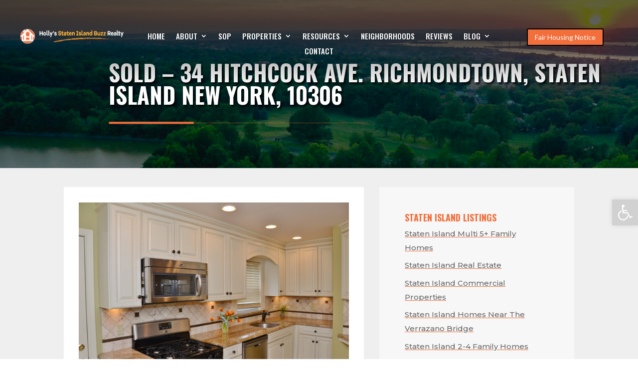

--- FILE ---
content_type: text/html; charset=UTF-8
request_url: https://hollywiesnerolivieri.com/new-listing-wont-last-34-hitchcock-ave-richmondtown-staten-island-new-york-10306/
body_size: 100571
content:
<!DOCTYPE html>
<html lang="en-US">
<head>
	<meta charset="UTF-8" />
<meta http-equiv="X-UA-Compatible" content="IE=edge">
	<link rel="pingback" href="https://hollywiesnerolivieri.com/xmlrpc.php" />

	<script type="text/javascript">
		document.documentElement.className = 'js';
	</script>
	
	<script>var et_site_url='https://hollywiesnerolivieri.com';var et_post_id='165462392';function et_core_page_resource_fallback(a,b){"undefined"===typeof b&&(b=a.sheet.cssRules&&0===a.sheet.cssRules.length);b&&(a.onerror=null,a.onload=null,a.href?a.href=et_site_url+"/?et_core_page_resource="+a.id+et_post_id:a.src&&(a.src=et_site_url+"/?et_core_page_resource="+a.id+et_post_id))}
</script><meta name='robots' content='index, follow, max-image-preview:large, max-snippet:-1, max-video-preview:-1' />

	<!-- This site is optimized with the Yoast SEO plugin v26.7 - https://yoast.com/wordpress/plugins/seo/ -->
	<title>SOLD - 34 Hitchcock Ave. Richmondtown, Staten Island New York, 10306 - Holly&#039;s Staten Island Buzz Realty</title>
	<link rel="canonical" href="https://hollywiesnerolivieri.com/new-listing-wont-last-34-hitchcock-ave-richmondtown-staten-island-new-york-10306/" />
	<meta property="og:locale" content="en_US" />
	<meta property="og:type" content="article" />
	<meta property="og:title" content="SOLD - 34 Hitchcock Ave. Richmondtown, Staten Island New York, 10306 - Holly&#039;s Staten Island Buzz Realty" />
	<meta property="og:description" content="Move in and unpack! Immaculate &amp; spacious 3 bedroom, 3 bath home in Richmondtown, Staten Island. 1,280 sq.ft semi-attached home, not including spacious finished basement with backyard access. Love this renovated kitchen, bright, spacious &amp; happy!" />
	<meta property="og:url" content="https://hollywiesnerolivieri.com/new-listing-wont-last-34-hitchcock-ave-richmondtown-staten-island-new-york-10306/" />
	<meta property="og:site_name" content="Holly&#039;s Staten Island Buzz Realty" />
	<meta property="article:published_time" content="2017-05-30T18:27:04+00:00" />
	<meta property="article:modified_time" content="2025-07-31T15:48:24+00:00" />
	<meta property="og:image" content="https://hollywiesnerolivieri.com/wp-content/uploads/2017/05/DSC_6031-2.jpeg" />
	<meta property="og:image:width" content="1280" />
	<meta property="og:image:height" content="848" />
	<meta property="og:image:type" content="image/jpeg" />
	<meta name="author" content="Holly" />
	<meta name="twitter:card" content="summary_large_image" />
	<meta name="twitter:label1" content="Written by" />
	<meta name="twitter:data1" content="Holly" />
	<meta name="twitter:label2" content="Est. reading time" />
	<meta name="twitter:data2" content="2 minutes" />
	<script type="application/ld+json" class="yoast-schema-graph">{"@context":"https://schema.org","@graph":[{"@type":"Article","@id":"https://hollywiesnerolivieri.com/new-listing-wont-last-34-hitchcock-ave-richmondtown-staten-island-new-york-10306/#article","isPartOf":{"@id":"https://hollywiesnerolivieri.com/new-listing-wont-last-34-hitchcock-ave-richmondtown-staten-island-new-york-10306/"},"author":{"name":"Holly","@id":"https://hollywiesnerolivieri.com/#/schema/person/5b7f3009b973f989891cedc9cea0f703"},"headline":"SOLD &#8211; 34 Hitchcock Ave. Richmondtown, Staten Island New York, 10306","datePublished":"2017-05-30T18:27:04+00:00","dateModified":"2025-07-31T15:48:24+00:00","mainEntityOfPage":{"@id":"https://hollywiesnerolivieri.com/new-listing-wont-last-34-hitchcock-ave-richmondtown-staten-island-new-york-10306/"},"wordCount":216,"commentCount":0,"image":{"@id":"https://hollywiesnerolivieri.com/new-listing-wont-last-34-hitchcock-ave-richmondtown-staten-island-new-york-10306/#primaryimage"},"thumbnailUrl":"https://hollywiesnerolivieri.com/wp-content/uploads/2017/05/DSC_6031-2.jpeg","keywords":["2 family home Staten Island Homes for sale","Richmondtown Homes For Sale","staten island homes for sale","Staten Island Semi-Attached Homes","Virtual Tour"],"articleSection":["Blog","Virtual Tours"],"inLanguage":"en-US","potentialAction":[{"@type":"CommentAction","name":"Comment","target":["https://hollywiesnerolivieri.com/new-listing-wont-last-34-hitchcock-ave-richmondtown-staten-island-new-york-10306/#respond"]}]},{"@type":"WebPage","@id":"https://hollywiesnerolivieri.com/new-listing-wont-last-34-hitchcock-ave-richmondtown-staten-island-new-york-10306/","url":"https://hollywiesnerolivieri.com/new-listing-wont-last-34-hitchcock-ave-richmondtown-staten-island-new-york-10306/","name":"SOLD - 34 Hitchcock Ave. Richmondtown, Staten Island New York, 10306 - Holly&#039;s Staten Island Buzz Realty","isPartOf":{"@id":"https://hollywiesnerolivieri.com/#website"},"primaryImageOfPage":{"@id":"https://hollywiesnerolivieri.com/new-listing-wont-last-34-hitchcock-ave-richmondtown-staten-island-new-york-10306/#primaryimage"},"image":{"@id":"https://hollywiesnerolivieri.com/new-listing-wont-last-34-hitchcock-ave-richmondtown-staten-island-new-york-10306/#primaryimage"},"thumbnailUrl":"https://hollywiesnerolivieri.com/wp-content/uploads/2017/05/DSC_6031-2.jpeg","datePublished":"2017-05-30T18:27:04+00:00","dateModified":"2025-07-31T15:48:24+00:00","author":{"@id":"https://hollywiesnerolivieri.com/#/schema/person/5b7f3009b973f989891cedc9cea0f703"},"inLanguage":"en-US","potentialAction":[{"@type":"ReadAction","target":["https://hollywiesnerolivieri.com/new-listing-wont-last-34-hitchcock-ave-richmondtown-staten-island-new-york-10306/"]}]},{"@type":"ImageObject","inLanguage":"en-US","@id":"https://hollywiesnerolivieri.com/new-listing-wont-last-34-hitchcock-ave-richmondtown-staten-island-new-york-10306/#primaryimage","url":"https://hollywiesnerolivieri.com/wp-content/uploads/2017/05/DSC_6031-2.jpeg","contentUrl":"https://hollywiesnerolivieri.com/wp-content/uploads/2017/05/DSC_6031-2.jpeg","width":1280,"height":848},{"@type":"WebSite","@id":"https://hollywiesnerolivieri.com/#website","url":"https://hollywiesnerolivieri.com/","name":"Holly&#039;s Staten Island Buzz Realty","description":"Staten Island Real Estate Services","potentialAction":[{"@type":"SearchAction","target":{"@type":"EntryPoint","urlTemplate":"https://hollywiesnerolivieri.com/?s={search_term_string}"},"query-input":{"@type":"PropertyValueSpecification","valueRequired":true,"valueName":"search_term_string"}}],"inLanguage":"en-US"},{"@type":"Person","@id":"https://hollywiesnerolivieri.com/#/schema/person/5b7f3009b973f989891cedc9cea0f703","name":"Holly","image":{"@type":"ImageObject","inLanguage":"en-US","@id":"https://hollywiesnerolivieri.com/#/schema/person/image/","url":"https://secure.gravatar.com/avatar/bcaeb44158c7035a0502795872aa8dfb848347e5d32caecf6ab67b8a72ff1274?s=96&d=mm&r=g","contentUrl":"https://secure.gravatar.com/avatar/bcaeb44158c7035a0502795872aa8dfb848347e5d32caecf6ab67b8a72ff1274?s=96&d=mm&r=g","caption":"Holly"},"url":"https://hollywiesnerolivieri.com/author/holly/"}]}</script>
	<!-- / Yoast SEO plugin. -->


<link rel='dns-prefetch' href='//www.idxhome.com' />
<link rel='dns-prefetch' href='//www.googletagmanager.com' />
<link rel='dns-prefetch' href='//stats.wp.com' />
<link rel='dns-prefetch' href='//fonts.googleapis.com' />
<link rel="alternate" type="application/rss+xml" title="Holly&#039;s Staten Island Buzz Realty &raquo; Feed" href="https://hollywiesnerolivieri.com/feed/" />
<link rel="alternate" type="application/rss+xml" title="Holly&#039;s Staten Island Buzz Realty &raquo; Comments Feed" href="https://hollywiesnerolivieri.com/comments/feed/" />
<link rel="alternate" type="application/rss+xml" title="Holly&#039;s Staten Island Buzz Realty &raquo; SOLD &#8211; 34 Hitchcock Ave. Richmondtown, Staten Island New York, 10306 Comments Feed" href="https://hollywiesnerolivieri.com/new-listing-wont-last-34-hitchcock-ave-richmondtown-staten-island-new-york-10306/feed/" />
<link rel="alternate" title="oEmbed (JSON)" type="application/json+oembed" href="https://hollywiesnerolivieri.com/wp-json/oembed/1.0/embed?url=https%3A%2F%2Fhollywiesnerolivieri.com%2Fnew-listing-wont-last-34-hitchcock-ave-richmondtown-staten-island-new-york-10306%2F" />
<link rel="alternate" title="oEmbed (XML)" type="text/xml+oembed" href="https://hollywiesnerolivieri.com/wp-json/oembed/1.0/embed?url=https%3A%2F%2Fhollywiesnerolivieri.com%2Fnew-listing-wont-last-34-hitchcock-ave-richmondtown-staten-island-new-york-10306%2F&#038;format=xml" />
<meta content="Divi v.4.9.10" name="generator"/><style id='wp-img-auto-sizes-contain-inline-css' type='text/css'>
img:is([sizes=auto i],[sizes^="auto," i]){contain-intrinsic-size:3000px 1500px}
/*# sourceURL=wp-img-auto-sizes-contain-inline-css */
</style>
<link rel='stylesheet' id='ihf-bundle-css-css' href='https://www.idxhome.com/service/resources/dist/wordpress/bundle.css?1768990150855' type='text/css' media='' />
<style id='wp-emoji-styles-inline-css' type='text/css'>

	img.wp-smiley, img.emoji {
		display: inline !important;
		border: none !important;
		box-shadow: none !important;
		height: 1em !important;
		width: 1em !important;
		margin: 0 0.07em !important;
		vertical-align: -0.1em !important;
		background: none !important;
		padding: 0 !important;
	}
/*# sourceURL=wp-emoji-styles-inline-css */
</style>
<style id='wp-block-library-inline-css' type='text/css'>
:root{--wp-block-synced-color:#7a00df;--wp-block-synced-color--rgb:122,0,223;--wp-bound-block-color:var(--wp-block-synced-color);--wp-editor-canvas-background:#ddd;--wp-admin-theme-color:#007cba;--wp-admin-theme-color--rgb:0,124,186;--wp-admin-theme-color-darker-10:#006ba1;--wp-admin-theme-color-darker-10--rgb:0,107,160.5;--wp-admin-theme-color-darker-20:#005a87;--wp-admin-theme-color-darker-20--rgb:0,90,135;--wp-admin-border-width-focus:2px}@media (min-resolution:192dpi){:root{--wp-admin-border-width-focus:1.5px}}.wp-element-button{cursor:pointer}:root .has-very-light-gray-background-color{background-color:#eee}:root .has-very-dark-gray-background-color{background-color:#313131}:root .has-very-light-gray-color{color:#eee}:root .has-very-dark-gray-color{color:#313131}:root .has-vivid-green-cyan-to-vivid-cyan-blue-gradient-background{background:linear-gradient(135deg,#00d084,#0693e3)}:root .has-purple-crush-gradient-background{background:linear-gradient(135deg,#34e2e4,#4721fb 50%,#ab1dfe)}:root .has-hazy-dawn-gradient-background{background:linear-gradient(135deg,#faaca8,#dad0ec)}:root .has-subdued-olive-gradient-background{background:linear-gradient(135deg,#fafae1,#67a671)}:root .has-atomic-cream-gradient-background{background:linear-gradient(135deg,#fdd79a,#004a59)}:root .has-nightshade-gradient-background{background:linear-gradient(135deg,#330968,#31cdcf)}:root .has-midnight-gradient-background{background:linear-gradient(135deg,#020381,#2874fc)}:root{--wp--preset--font-size--normal:16px;--wp--preset--font-size--huge:42px}.has-regular-font-size{font-size:1em}.has-larger-font-size{font-size:2.625em}.has-normal-font-size{font-size:var(--wp--preset--font-size--normal)}.has-huge-font-size{font-size:var(--wp--preset--font-size--huge)}.has-text-align-center{text-align:center}.has-text-align-left{text-align:left}.has-text-align-right{text-align:right}.has-fit-text{white-space:nowrap!important}#end-resizable-editor-section{display:none}.aligncenter{clear:both}.items-justified-left{justify-content:flex-start}.items-justified-center{justify-content:center}.items-justified-right{justify-content:flex-end}.items-justified-space-between{justify-content:space-between}.screen-reader-text{border:0;clip-path:inset(50%);height:1px;margin:-1px;overflow:hidden;padding:0;position:absolute;width:1px;word-wrap:normal!important}.screen-reader-text:focus{background-color:#ddd;clip-path:none;color:#444;display:block;font-size:1em;height:auto;left:5px;line-height:normal;padding:15px 23px 14px;text-decoration:none;top:5px;width:auto;z-index:100000}html :where(.has-border-color){border-style:solid}html :where([style*=border-top-color]){border-top-style:solid}html :where([style*=border-right-color]){border-right-style:solid}html :where([style*=border-bottom-color]){border-bottom-style:solid}html :where([style*=border-left-color]){border-left-style:solid}html :where([style*=border-width]){border-style:solid}html :where([style*=border-top-width]){border-top-style:solid}html :where([style*=border-right-width]){border-right-style:solid}html :where([style*=border-bottom-width]){border-bottom-style:solid}html :where([style*=border-left-width]){border-left-style:solid}html :where(img[class*=wp-image-]){height:auto;max-width:100%}:where(figure){margin:0 0 1em}html :where(.is-position-sticky){--wp-admin--admin-bar--position-offset:var(--wp-admin--admin-bar--height,0px)}@media screen and (max-width:600px){html :where(.is-position-sticky){--wp-admin--admin-bar--position-offset:0px}}

/*# sourceURL=wp-block-library-inline-css */
</style><style id='global-styles-inline-css' type='text/css'>
:root{--wp--preset--aspect-ratio--square: 1;--wp--preset--aspect-ratio--4-3: 4/3;--wp--preset--aspect-ratio--3-4: 3/4;--wp--preset--aspect-ratio--3-2: 3/2;--wp--preset--aspect-ratio--2-3: 2/3;--wp--preset--aspect-ratio--16-9: 16/9;--wp--preset--aspect-ratio--9-16: 9/16;--wp--preset--color--black: #000000;--wp--preset--color--cyan-bluish-gray: #abb8c3;--wp--preset--color--white: #ffffff;--wp--preset--color--pale-pink: #f78da7;--wp--preset--color--vivid-red: #cf2e2e;--wp--preset--color--luminous-vivid-orange: #ff6900;--wp--preset--color--luminous-vivid-amber: #fcb900;--wp--preset--color--light-green-cyan: #7bdcb5;--wp--preset--color--vivid-green-cyan: #00d084;--wp--preset--color--pale-cyan-blue: #8ed1fc;--wp--preset--color--vivid-cyan-blue: #0693e3;--wp--preset--color--vivid-purple: #9b51e0;--wp--preset--gradient--vivid-cyan-blue-to-vivid-purple: linear-gradient(135deg,rgb(6,147,227) 0%,rgb(155,81,224) 100%);--wp--preset--gradient--light-green-cyan-to-vivid-green-cyan: linear-gradient(135deg,rgb(122,220,180) 0%,rgb(0,208,130) 100%);--wp--preset--gradient--luminous-vivid-amber-to-luminous-vivid-orange: linear-gradient(135deg,rgb(252,185,0) 0%,rgb(255,105,0) 100%);--wp--preset--gradient--luminous-vivid-orange-to-vivid-red: linear-gradient(135deg,rgb(255,105,0) 0%,rgb(207,46,46) 100%);--wp--preset--gradient--very-light-gray-to-cyan-bluish-gray: linear-gradient(135deg,rgb(238,238,238) 0%,rgb(169,184,195) 100%);--wp--preset--gradient--cool-to-warm-spectrum: linear-gradient(135deg,rgb(74,234,220) 0%,rgb(151,120,209) 20%,rgb(207,42,186) 40%,rgb(238,44,130) 60%,rgb(251,105,98) 80%,rgb(254,248,76) 100%);--wp--preset--gradient--blush-light-purple: linear-gradient(135deg,rgb(255,206,236) 0%,rgb(152,150,240) 100%);--wp--preset--gradient--blush-bordeaux: linear-gradient(135deg,rgb(254,205,165) 0%,rgb(254,45,45) 50%,rgb(107,0,62) 100%);--wp--preset--gradient--luminous-dusk: linear-gradient(135deg,rgb(255,203,112) 0%,rgb(199,81,192) 50%,rgb(65,88,208) 100%);--wp--preset--gradient--pale-ocean: linear-gradient(135deg,rgb(255,245,203) 0%,rgb(182,227,212) 50%,rgb(51,167,181) 100%);--wp--preset--gradient--electric-grass: linear-gradient(135deg,rgb(202,248,128) 0%,rgb(113,206,126) 100%);--wp--preset--gradient--midnight: linear-gradient(135deg,rgb(2,3,129) 0%,rgb(40,116,252) 100%);--wp--preset--font-size--small: 13px;--wp--preset--font-size--medium: 20px;--wp--preset--font-size--large: 36px;--wp--preset--font-size--x-large: 42px;--wp--preset--spacing--20: 0.44rem;--wp--preset--spacing--30: 0.67rem;--wp--preset--spacing--40: 1rem;--wp--preset--spacing--50: 1.5rem;--wp--preset--spacing--60: 2.25rem;--wp--preset--spacing--70: 3.38rem;--wp--preset--spacing--80: 5.06rem;--wp--preset--shadow--natural: 6px 6px 9px rgba(0, 0, 0, 0.2);--wp--preset--shadow--deep: 12px 12px 50px rgba(0, 0, 0, 0.4);--wp--preset--shadow--sharp: 6px 6px 0px rgba(0, 0, 0, 0.2);--wp--preset--shadow--outlined: 6px 6px 0px -3px rgb(255, 255, 255), 6px 6px rgb(0, 0, 0);--wp--preset--shadow--crisp: 6px 6px 0px rgb(0, 0, 0);}:where(.is-layout-flex){gap: 0.5em;}:where(.is-layout-grid){gap: 0.5em;}body .is-layout-flex{display: flex;}.is-layout-flex{flex-wrap: wrap;align-items: center;}.is-layout-flex > :is(*, div){margin: 0;}body .is-layout-grid{display: grid;}.is-layout-grid > :is(*, div){margin: 0;}:where(.wp-block-columns.is-layout-flex){gap: 2em;}:where(.wp-block-columns.is-layout-grid){gap: 2em;}:where(.wp-block-post-template.is-layout-flex){gap: 1.25em;}:where(.wp-block-post-template.is-layout-grid){gap: 1.25em;}.has-black-color{color: var(--wp--preset--color--black) !important;}.has-cyan-bluish-gray-color{color: var(--wp--preset--color--cyan-bluish-gray) !important;}.has-white-color{color: var(--wp--preset--color--white) !important;}.has-pale-pink-color{color: var(--wp--preset--color--pale-pink) !important;}.has-vivid-red-color{color: var(--wp--preset--color--vivid-red) !important;}.has-luminous-vivid-orange-color{color: var(--wp--preset--color--luminous-vivid-orange) !important;}.has-luminous-vivid-amber-color{color: var(--wp--preset--color--luminous-vivid-amber) !important;}.has-light-green-cyan-color{color: var(--wp--preset--color--light-green-cyan) !important;}.has-vivid-green-cyan-color{color: var(--wp--preset--color--vivid-green-cyan) !important;}.has-pale-cyan-blue-color{color: var(--wp--preset--color--pale-cyan-blue) !important;}.has-vivid-cyan-blue-color{color: var(--wp--preset--color--vivid-cyan-blue) !important;}.has-vivid-purple-color{color: var(--wp--preset--color--vivid-purple) !important;}.has-black-background-color{background-color: var(--wp--preset--color--black) !important;}.has-cyan-bluish-gray-background-color{background-color: var(--wp--preset--color--cyan-bluish-gray) !important;}.has-white-background-color{background-color: var(--wp--preset--color--white) !important;}.has-pale-pink-background-color{background-color: var(--wp--preset--color--pale-pink) !important;}.has-vivid-red-background-color{background-color: var(--wp--preset--color--vivid-red) !important;}.has-luminous-vivid-orange-background-color{background-color: var(--wp--preset--color--luminous-vivid-orange) !important;}.has-luminous-vivid-amber-background-color{background-color: var(--wp--preset--color--luminous-vivid-amber) !important;}.has-light-green-cyan-background-color{background-color: var(--wp--preset--color--light-green-cyan) !important;}.has-vivid-green-cyan-background-color{background-color: var(--wp--preset--color--vivid-green-cyan) !important;}.has-pale-cyan-blue-background-color{background-color: var(--wp--preset--color--pale-cyan-blue) !important;}.has-vivid-cyan-blue-background-color{background-color: var(--wp--preset--color--vivid-cyan-blue) !important;}.has-vivid-purple-background-color{background-color: var(--wp--preset--color--vivid-purple) !important;}.has-black-border-color{border-color: var(--wp--preset--color--black) !important;}.has-cyan-bluish-gray-border-color{border-color: var(--wp--preset--color--cyan-bluish-gray) !important;}.has-white-border-color{border-color: var(--wp--preset--color--white) !important;}.has-pale-pink-border-color{border-color: var(--wp--preset--color--pale-pink) !important;}.has-vivid-red-border-color{border-color: var(--wp--preset--color--vivid-red) !important;}.has-luminous-vivid-orange-border-color{border-color: var(--wp--preset--color--luminous-vivid-orange) !important;}.has-luminous-vivid-amber-border-color{border-color: var(--wp--preset--color--luminous-vivid-amber) !important;}.has-light-green-cyan-border-color{border-color: var(--wp--preset--color--light-green-cyan) !important;}.has-vivid-green-cyan-border-color{border-color: var(--wp--preset--color--vivid-green-cyan) !important;}.has-pale-cyan-blue-border-color{border-color: var(--wp--preset--color--pale-cyan-blue) !important;}.has-vivid-cyan-blue-border-color{border-color: var(--wp--preset--color--vivid-cyan-blue) !important;}.has-vivid-purple-border-color{border-color: var(--wp--preset--color--vivid-purple) !important;}.has-vivid-cyan-blue-to-vivid-purple-gradient-background{background: var(--wp--preset--gradient--vivid-cyan-blue-to-vivid-purple) !important;}.has-light-green-cyan-to-vivid-green-cyan-gradient-background{background: var(--wp--preset--gradient--light-green-cyan-to-vivid-green-cyan) !important;}.has-luminous-vivid-amber-to-luminous-vivid-orange-gradient-background{background: var(--wp--preset--gradient--luminous-vivid-amber-to-luminous-vivid-orange) !important;}.has-luminous-vivid-orange-to-vivid-red-gradient-background{background: var(--wp--preset--gradient--luminous-vivid-orange-to-vivid-red) !important;}.has-very-light-gray-to-cyan-bluish-gray-gradient-background{background: var(--wp--preset--gradient--very-light-gray-to-cyan-bluish-gray) !important;}.has-cool-to-warm-spectrum-gradient-background{background: var(--wp--preset--gradient--cool-to-warm-spectrum) !important;}.has-blush-light-purple-gradient-background{background: var(--wp--preset--gradient--blush-light-purple) !important;}.has-blush-bordeaux-gradient-background{background: var(--wp--preset--gradient--blush-bordeaux) !important;}.has-luminous-dusk-gradient-background{background: var(--wp--preset--gradient--luminous-dusk) !important;}.has-pale-ocean-gradient-background{background: var(--wp--preset--gradient--pale-ocean) !important;}.has-electric-grass-gradient-background{background: var(--wp--preset--gradient--electric-grass) !important;}.has-midnight-gradient-background{background: var(--wp--preset--gradient--midnight) !important;}.has-small-font-size{font-size: var(--wp--preset--font-size--small) !important;}.has-medium-font-size{font-size: var(--wp--preset--font-size--medium) !important;}.has-large-font-size{font-size: var(--wp--preset--font-size--large) !important;}.has-x-large-font-size{font-size: var(--wp--preset--font-size--x-large) !important;}
/*# sourceURL=global-styles-inline-css */
</style>

<style id='classic-theme-styles-inline-css' type='text/css'>
/*! This file is auto-generated */
.wp-block-button__link{color:#fff;background-color:#32373c;border-radius:9999px;box-shadow:none;text-decoration:none;padding:calc(.667em + 2px) calc(1.333em + 2px);font-size:1.125em}.wp-block-file__button{background:#32373c;color:#fff;text-decoration:none}
/*# sourceURL=/wp-includes/css/classic-themes.min.css */
</style>
<link rel='stylesheet' id='et_monarch-css-css' href='https://hollywiesnerolivieri.com/wp-content/plugins/monarch/css/style.css?ver=1.4.14' type='text/css' media='all' />
<link rel='stylesheet' id='et-gf-open-sans-css' href='https://fonts.googleapis.com/css?family=Open+Sans:400,700' type='text/css' media='all' />
<link rel='stylesheet' id='pojo-a11y-css' href='https://hollywiesnerolivieri.com/wp-content/plugins/pojo-accessibility/modules/legacy/assets/css/style.min.css?ver=1.0.0' type='text/css' media='all' />
<link rel='stylesheet' id='divi-style-css' href='https://hollywiesnerolivieri.com/wp-content/themes/Divi/style.css?ver=4.9.10' type='text/css' media='all' />
<link rel='stylesheet' id='et-builder-googlefonts-cached-css' href='https://fonts.googleapis.com/css?family=Oswald:200,300,regular,500,600,700|Montserrat:100,200,300,regular,500,600,700,800,900,100italic,200italic,300italic,italic,500italic,600italic,700italic,800italic,900italic|Lato:100,100italic,300,300italic,regular,italic,700,700italic,900,900italic&#038;subset=cyrillic,cyrillic-ext,latin,latin-ext,vietnamese&#038;display=swap' type='text/css' media='all' />
<style id='jetpack_facebook_likebox-inline-css' type='text/css'>
.widget_facebook_likebox {
	overflow: hidden;
}

/*# sourceURL=https://hollywiesnerolivieri.com/wp-content/plugins/jetpack/modules/widgets/facebook-likebox/style.css */
</style>
<script type="text/javascript" src="https://hollywiesnerolivieri.com/wp-includes/js/jquery/jquery.min.js?ver=3.7.1" id="jquery-core-js"></script>
<script type="text/javascript" src="https://hollywiesnerolivieri.com/wp-includes/js/jquery/jquery-migrate.min.js?ver=3.4.1" id="jquery-migrate-js"></script>
<script type="text/javascript" src="https://www.idxhome.com/service/resources/dist/wordpress/bundle.js?1768990150855" id="ihf-bundle-js-js"></script>

<!-- Google tag (gtag.js) snippet added by Site Kit -->
<!-- Google Analytics snippet added by Site Kit -->
<script type="text/javascript" src="https://www.googletagmanager.com/gtag/js?id=GT-T9H4M4T" id="google_gtagjs-js" async></script>
<script type="text/javascript" id="google_gtagjs-js-after">
/* <![CDATA[ */
window.dataLayer = window.dataLayer || [];function gtag(){dataLayer.push(arguments);}
gtag("set","linker",{"domains":["hollywiesnerolivieri.com"]});
gtag("js", new Date());
gtag("set", "developer_id.dZTNiMT", true);
gtag("config", "GT-T9H4M4T");
//# sourceURL=google_gtagjs-js-after
/* ]]> */
</script>
<link rel="https://api.w.org/" href="https://hollywiesnerolivieri.com/wp-json/" /><link rel="alternate" title="JSON" type="application/json" href="https://hollywiesnerolivieri.com/wp-json/wp/v2/posts/165462392" /><link rel="EditURI" type="application/rsd+xml" title="RSD" href="https://hollywiesnerolivieri.com/xmlrpc.php?rsd" />
<meta name="generator" content="WordPress 6.9" />
<link rel='shortlink' href='https://hollywiesnerolivieri.com/?p=165462392' />
<meta name="generator" content="Site Kit by Google 1.168.0" /><style type="text/css">

</style>	<style>img#wpstats{display:none}</style>
		<style type="text/css" id="et-social-custom-css">
				 .et_monarch .et_social_networks div.et_social_network_label { font-size: 12px; }
			</style><link rel="preload" href="https://hollywiesnerolivieri.com/wp-content/themes/Divi/core/admin/fonts/modules.ttf" as="font" crossorigin="anonymous"><style type="text/css">
#pojo-a11y-toolbar .pojo-a11y-toolbar-toggle a{ background-color: #d1d1d1;	color: #ffffff;}
#pojo-a11y-toolbar .pojo-a11y-toolbar-overlay, #pojo-a11y-toolbar .pojo-a11y-toolbar-overlay ul.pojo-a11y-toolbar-items.pojo-a11y-links{ border-color: #d1d1d1;}
body.pojo-a11y-focusable a:focus{ outline-style: solid !important;	outline-width: 1px !important;	outline-color: #f26f3b !important;}
#pojo-a11y-toolbar{ top: 400px !important;}
#pojo-a11y-toolbar .pojo-a11y-toolbar-overlay{ background-color: #ffffff;}
#pojo-a11y-toolbar .pojo-a11y-toolbar-overlay ul.pojo-a11y-toolbar-items li.pojo-a11y-toolbar-item a, #pojo-a11y-toolbar .pojo-a11y-toolbar-overlay p.pojo-a11y-toolbar-title{ color: #333333;}
#pojo-a11y-toolbar .pojo-a11y-toolbar-overlay ul.pojo-a11y-toolbar-items li.pojo-a11y-toolbar-item a.active{ background-color: #d1d1d1;	color: #ffffff;}
@media (max-width: 767px) { #pojo-a11y-toolbar { top: 400px !important; } }</style><meta name="viewport" content="width=device-width, initial-scale=1.0, maximum-scale=1.0, user-scalable=0" /><style type="text/css" id="custom-background-css">
body.custom-background { background-color: #ffffff; }
</style>
	<script type="application/ld+json">
{
	"@context": "https://schema.org",
	"@type": "RealEstateAgent",
	"name": "Holly's Staten Island Buzz Realty",
	"image": "https://hollywiesnerolivieri.com/wp-content/uploads/2021/03/Dave_Giordano-8624.jpg",
	"logo": "https://hollywiesnerolivieri.com/wp-content/uploads/2021/01/logo-social-share.jpg",
	"description": "Holly's Staten Island Buzz Realty, led by Holly Olivieri, offers unparalleled real estate services in Staten Island. With certifications like e-PRO Realtor and Internet Professional, Holly leverages her local expertise and technology to deliver efficient and personalized experiences. Specializing in selling 90% of listings within 3 months at 95% of the original price, Holly is dedicated to understanding your lifestyle and real estate goals. Benefit from strong communication, precise marketing strategies, and a focus on your needs, whether you're buying or selling.",
	"address": {
		"@type": "PostalAddress",
		"streetAddress": "400 Victory Boulevard, Suite C.",
		"addressLocality": "Staten Island",
		"addressRegion": "NY",
		"postalCode": "10301"
	},
	"email": "holly@wiesnerolivieri.com",
	"telephone": "718-702-6848",
	"url": "https://hollywiesnerolivieri.com/",
	"priceRange": "$"
}
</script>
<link rel="icon" href="https://hollywiesnerolivieri.com/wp-content/uploads/2021/10/cropped-unnamed-32x32.png" sizes="32x32" />
<link rel="icon" href="https://hollywiesnerolivieri.com/wp-content/uploads/2021/10/cropped-unnamed-192x192.png" sizes="192x192" />
<link rel="apple-touch-icon" href="https://hollywiesnerolivieri.com/wp-content/uploads/2021/10/cropped-unnamed-180x180.png" />
<meta name="msapplication-TileImage" content="https://hollywiesnerolivieri.com/wp-content/uploads/2021/10/cropped-unnamed-270x270.png" />
<link rel="stylesheet" id="et-divi-customizer-global-cached-inline-styles" href="https://hollywiesnerolivieri.com/wp-content/et-cache/global/et-divi-customizer-global-17685900013969.min.css" onerror="et_core_page_resource_fallback(this, true)" onload="et_core_page_resource_fallback(this)" /><link rel="stylesheet" id="et-core-unified-tb-170002383-tb-170005010-165462392-cached-inline-styles" href="https://hollywiesnerolivieri.com/wp-content/et-cache/165462392/et-core-unified-tb-170002383-tb-170005010-165462392-1768945556097.min.css" onerror="et_core_page_resource_fallback(this, true)" onload="et_core_page_resource_fallback(this)" /><link rel='stylesheet' id='et-builder-googlefonts-css' href='https://fonts.googleapis.com/css?family=Oswald:200,300,regular,500,600,700|Montserrat:100,100italic,200,200italic,300,300italic,regular,italic,500,500italic,600,600italic,700,700italic,800,800italic,900,900italic|Lato:100,100italic,300,300italic,regular,italic,700,700italic,900,900italic&#038;subset=cyrillic,cyrillic-ext,latin,latin-ext,vietnamese&#038;display=swap' type='text/css' media='all' />
</head>
<body class="wp-singular post-template-default single single-post postid-165462392 single-format-standard custom-background wp-theme-Divi et-tb-has-template et-tb-has-header et-tb-has-body et_monarch et_pb_button_helper_class et_pb_footer_columns1 et_cover_background et_pb_gutter osx et_pb_gutters2 et_divi_theme et-db et_minified_js et_minified_css">
	<div id="page-container">
<div id="et-boc" class="et-boc">
			
		<header class="et-l et-l--header">
			<div class="et_builder_inner_content et_pb_gutters2">
		<div id="global-header" class="et_pb_section et_pb_section_0_tb_header desktop et_section_regular" >
				
				
				
				
					<div class="et_pb_row et_pb_row_0_tb_header et_pb_row--with-menu">
				<div class="et_pb_column et_pb_column_1_5 et_pb_column_0_tb_header  et_pb_css_mix_blend_mode_passthrough">
				
				
				<div class="et_pb_module et_pb_image et_pb_image_0_tb_header">
				
				
				<a href="https://hollywiesnerolivieri.com/"><span class="et_pb_image_wrap "><img decoding="async" width="525" height="79" src="https://hollywiesnerolivieri.com/wp-content/uploads/2020/12/logo-wide-white.png" alt="" title="logo-wide-white" srcset="https://hollywiesnerolivieri.com/wp-content/uploads/2020/12/logo-wide-white.png 525w, https://hollywiesnerolivieri.com/wp-content/uploads/2020/12/logo-wide-white-480x72.png 480w" sizes="(min-width: 0px) and (max-width: 480px) 480px, (min-width: 481px) 525px, 100vw" class="wp-image-170002850" /></span></a>
			</div>
			</div> <!-- .et_pb_column --><div class="et_pb_column et_pb_column_3_5 et_pb_column_1_tb_header  et_pb_css_mix_blend_mode_passthrough et_pb_column--with-menu">
				
				
				<div class="et_pb_module et_pb_menu et_pb_menu_0_tb_header et_pb_bg_layout_light  et_pb_text_align_left et_dropdown_animation_fade et_pb_menu--without-logo et_pb_menu--style-centered">
					
					
					<div class="et_pb_menu_inner_container clearfix">
						
						<div class="et_pb_menu__wrap">
							<div class="et_pb_menu__menu">
								<nav class="et-menu-nav"><ul id="menu-one" class="et-menu nav"><li class="et_pb_menu_page_id-home menu-item menu-item-type-post_type menu-item-object-page menu-item-home menu-item-170001499"><a href="https://hollywiesnerolivieri.com/">Home</a></li>
<li class="et_pb_menu_page_id-24 menu-item menu-item-type-post_type menu-item-object-page menu-item-has-children menu-item-170001494"><a href="https://hollywiesnerolivieri.com/about/">About</a>
<ul class="sub-menu">
	<li class="et_pb_menu_page_id-1064 menu-item menu-item-type-taxonomy menu-item-object-category menu-item-170005376"><a href="https://hollywiesnerolivieri.com/category/featured-listings/">Featured Listings</a></li>
	<li class="et_pb_menu_page_id-170003437 menu-item menu-item-type-custom menu-item-object-custom menu-item-170003437"><a href="/about/press/">In The Press</a></li>
</ul>
</li>
<li class="et_pb_menu_page_id-170004815 menu-item menu-item-type-custom menu-item-object-custom menu-item-170004815"><a target="_blank" href="/wp-content/uploads/2022/04/hwo-sop.pdf">SOP</a></li>
<li class="et_pb_menu_page_id-420 menu-item menu-item-type-post_type menu-item-object-page menu-item-has-children menu-item-170001500"><a href="https://hollywiesnerolivieri.com/featured-listings/">Properties</a>
<ul class="sub-menu">
	<li class="et_pb_menu_page_id-170002920 menu-item menu-item-type-custom menu-item-object-custom menu-item-170002920"><a href="/listing-report/Staten-Island-Multi-Family-Homes/1667831/">Staten Island Multi 5+ Family Homes</a></li>
	<li class="et_pb_menu_page_id-170002922 menu-item menu-item-type-custom menu-item-object-custom menu-item-170002922"><a href="/listing-report/Staten-Island-Real-Estate/1667832/">Staten Island Real Estate</a></li>
	<li class="et_pb_menu_page_id-170002917 menu-item menu-item-type-custom menu-item-object-custom menu-item-170002917"><a href="/listing-report/Staten-Island-Commercial-Properties/1667833/">Staten Island Commercial Properties</a></li>
	<li class="et_pb_menu_page_id-170002918 menu-item menu-item-type-custom menu-item-object-custom menu-item-170002918"><a href="/listing-report/Staten-Island-Homes-Near-The-Verrazano-Bridge/1690340/">Staten Island Homes Near The Verrazano Bridge</a></li>
	<li class="et_pb_menu_page_id-170003436 menu-item menu-item-type-custom menu-item-object-custom menu-item-170003436"><a href="/listing-report/Staten-Island-2-Family-Homes/1682065/">Staten Island 2-4 Family Homes</a></li>
	<li class="et_pb_menu_page_id-170002919 menu-item menu-item-type-custom menu-item-object-custom menu-item-170002919"><a href="/listing-report/Staten-Island-Luxury-Homes/1667835/">Staten Island Luxury Homes</a></li>
	<li class="et_pb_menu_page_id-170002921 menu-item menu-item-type-custom menu-item-object-custom menu-item-170002921"><a href="/listing-report/Staten-Island-North-Shore-Homes/1690341/">Staten Island North Shore Homes</a></li>
	<li class="et_pb_menu_page_id-170002924 menu-item menu-item-type-custom menu-item-object-custom menu-item-170002924"><a href="/listing-report/Open-Houses/1690338/">Open Houses</a></li>
	<li class="et_pb_menu_page_id-170003435 menu-item menu-item-type-custom menu-item-object-custom menu-item-170003435"><a href="/listing-report/Properties-with-Virtual-Tours/1667838/">Properties with Virtual Tours</a></li>
	<li class="et_pb_menu_page_id-170002923 menu-item menu-item-type-custom menu-item-object-custom menu-item-170002923"><a href="/listing-report/Staten-Island-South-Shore-Homes/1690343/">Staten Island South Shore Homes</a></li>
</ul>
</li>
<li class="et_pb_menu_page_id-170005123 menu-item menu-item-type-custom menu-item-object-custom menu-item-has-children menu-item-170005123"><a href="/">Resources</a>
<ul class="sub-menu">
	<li class="et_pb_menu_page_id-26 menu-item menu-item-type-post_type menu-item-object-page menu-item-has-children menu-item-170001498"><a href="https://hollywiesnerolivieri.com/buyers-guide/">For Buyers</a>
	<ul class="sub-menu">
		<li class="et_pb_menu_page_id-26 menu-item menu-item-type-post_type menu-item-object-page menu-item-170004812"><a href="https://hollywiesnerolivieri.com/buyers-guide/">Buyer’s Guide</a></li>
		<li class="et_pb_menu_page_id-165461606 menu-item menu-item-type-post_type menu-item-object-page menu-item-170004132"><a href="https://hollywiesnerolivieri.com/community/">Community</a></li>
	</ul>
</li>
	<li class="et_pb_menu_page_id-30 menu-item menu-item-type-post_type menu-item-object-page menu-item-170001496"><a href="https://hollywiesnerolivieri.com/selling-with-holly/">For Sellers</a></li>
</ul>
</li>
<li class="et_pb_menu_page_id-170002036 menu-item menu-item-type-post_type menu-item-object-page menu-item-170002077"><a href="https://hollywiesnerolivieri.com/staten-island-neighborhoods/">Neighborhoods</a></li>
<li class="et_pb_menu_page_id-170001972 menu-item menu-item-type-post_type menu-item-object-page menu-item-170001985"><a href="https://hollywiesnerolivieri.com/happyclients/">Reviews</a></li>
<li class="et_pb_menu_page_id-170002804 menu-item menu-item-type-post_type menu-item-object-page menu-item-has-children menu-item-170002809"><a href="https://hollywiesnerolivieri.com/blog/">Blog</a>
<ul class="sub-menu">
	<li class="et_pb_menu_page_id-170004114 menu-item menu-item-type-post_type menu-item-object-page menu-item-170004122"><a href="https://hollywiesnerolivieri.com/videos/">Videos</a></li>
	<li class="et_pb_menu_page_id-170004834 menu-item menu-item-type-post_type menu-item-object-page menu-item-170004846"><a href="https://hollywiesnerolivieri.com/featured-listing-archive/">Featured Listing Archive</a></li>
</ul>
</li>
<li class="et_pb_menu_page_id-58 menu-item menu-item-type-post_type menu-item-object-page menu-item-170001497"><a href="https://hollywiesnerolivieri.com/contact/">Contact</a></li>
</ul></nav>
							</div>
							
							
							<div class="et_mobile_nav_menu">
				<div class="mobile_nav closed">
					<span class="mobile_menu_bar"></span>
				</div>
			</div>
						</div>
						
					</div>
				</div>
			</div> <!-- .et_pb_column --><div class="et_pb_column et_pb_column_1_5 et_pb_column_2_tb_header  et_pb_css_mix_blend_mode_passthrough et-last-child">
				
				
				<div class="et_pb_button_module_wrapper et_pb_button_0_tb_header_wrapper et_pb_button_alignment_center et_pb_module ">
				<a class="et_pb_button et_pb_button_0_tb_header et_pb_bg_layout_light" href="https://www.dos.ny.gov/licensing/docs/FairHousingNotice_new.pdf" target="_blank">Fair Housing Notice</a>
			</div>
			</div> <!-- .et_pb_column -->
				
				
			</div> <!-- .et_pb_row -->
				
				
			</div> <!-- .et_pb_section --><div id="header" class="et_pb_section et_pb_section_1_tb_header mobile fair-housing et_pb_with_background et_section_regular" >
				
				
				
				
					<div class="et_pb_row et_pb_row_1_tb_header">
				<div class="et_pb_column et_pb_column_4_4 et_pb_column_3_tb_header  et_pb_css_mix_blend_mode_passthrough et-last-child">
				
				
				<div class="et_pb_button_module_wrapper et_pb_button_1_tb_header_wrapper et_pb_button_alignment_center et_pb_module ">
				<a class="et_pb_button et_pb_button_1_tb_header et_pb_bg_layout_light" href="https://www.dos.ny.gov/licensing/docs/FairHousingNotice_new.pdf" target="_blank">Fair Housing Notice</a>
			</div>
			</div> <!-- .et_pb_column -->
				
				
			</div> <!-- .et_pb_row -->
				
				
			</div> <!-- .et_pb_section --><div id="header" class="et_pb_section et_pb_section_2_tb_header mobile et_pb_with_background et_section_regular" >
				
				
				
				
					<div class="et_pb_row et_pb_row_2_tb_header et_pb_row--with-menu">
				<div class="et_pb_column et_pb_column_1_2 et_pb_column_4_tb_header  et_pb_css_mix_blend_mode_passthrough">
				
				
				<div class="et_pb_module et_pb_image et_pb_image_1_tb_header">
				
				
				<a href="https://hollywiesnerolivieri.com/"><span class="et_pb_image_wrap "><img fetchpriority="high" decoding="async" width="2613" height="417" src="https://hollywiesnerolivieri.com/wp-content/uploads/2021/04/01.png" alt="" title="01" srcset="https://hollywiesnerolivieri.com/wp-content/uploads/2021/04/01.png 2613w, https://hollywiesnerolivieri.com/wp-content/uploads/2021/04/01-1280x204.png 1280w, https://hollywiesnerolivieri.com/wp-content/uploads/2021/04/01-980x156.png 980w, https://hollywiesnerolivieri.com/wp-content/uploads/2021/04/01-480x77.png 480w" sizes="(min-width: 0px) and (max-width: 480px) 480px, (min-width: 481px) and (max-width: 980px) 980px, (min-width: 981px) and (max-width: 1280px) 1280px, (min-width: 1281px) 2613px, 100vw" class="wp-image-170004213" /></span></a>
			</div>
			</div> <!-- .et_pb_column --><div class="et_pb_column et_pb_column_1_2 et_pb_column_5_tb_header  et_pb_css_mix_blend_mode_passthrough et-last-child et_pb_column--with-menu">
				
				
				<div class="et_pb_module et_pb_menu et_pb_menu_1_tb_header et_pb_bg_layout_light  et_pb_text_align_left et_dropdown_animation_fade et_pb_menu--without-logo et_pb_menu--style-left_aligned">
					
					
					<div class="et_pb_menu_inner_container clearfix">
						
						<div class="et_pb_menu__wrap">
							<div class="et_pb_menu__menu">
								<nav class="et-menu-nav"><ul id="menu-one-1" class="et-menu nav"><li class="et_pb_menu_page_id-home menu-item menu-item-type-post_type menu-item-object-page menu-item-home menu-item-170001499"><a href="https://hollywiesnerolivieri.com/">Home</a></li>
<li class="et_pb_menu_page_id-24 menu-item menu-item-type-post_type menu-item-object-page menu-item-has-children menu-item-170001494"><a href="https://hollywiesnerolivieri.com/about/">About</a>
<ul class="sub-menu">
	<li class="et_pb_menu_page_id-1064 menu-item menu-item-type-taxonomy menu-item-object-category menu-item-170005376"><a href="https://hollywiesnerolivieri.com/category/featured-listings/">Featured Listings</a></li>
	<li class="et_pb_menu_page_id-170003437 menu-item menu-item-type-custom menu-item-object-custom menu-item-170003437"><a href="/about/press/">In The Press</a></li>
</ul>
</li>
<li class="et_pb_menu_page_id-170004815 menu-item menu-item-type-custom menu-item-object-custom menu-item-170004815"><a target="_blank" href="/wp-content/uploads/2022/04/hwo-sop.pdf">SOP</a></li>
<li class="et_pb_menu_page_id-420 menu-item menu-item-type-post_type menu-item-object-page menu-item-has-children menu-item-170001500"><a href="https://hollywiesnerolivieri.com/featured-listings/">Properties</a>
<ul class="sub-menu">
	<li class="et_pb_menu_page_id-170002920 menu-item menu-item-type-custom menu-item-object-custom menu-item-170002920"><a href="/listing-report/Staten-Island-Multi-Family-Homes/1667831/">Staten Island Multi 5+ Family Homes</a></li>
	<li class="et_pb_menu_page_id-170002922 menu-item menu-item-type-custom menu-item-object-custom menu-item-170002922"><a href="/listing-report/Staten-Island-Real-Estate/1667832/">Staten Island Real Estate</a></li>
	<li class="et_pb_menu_page_id-170002917 menu-item menu-item-type-custom menu-item-object-custom menu-item-170002917"><a href="/listing-report/Staten-Island-Commercial-Properties/1667833/">Staten Island Commercial Properties</a></li>
	<li class="et_pb_menu_page_id-170002918 menu-item menu-item-type-custom menu-item-object-custom menu-item-170002918"><a href="/listing-report/Staten-Island-Homes-Near-The-Verrazano-Bridge/1690340/">Staten Island Homes Near The Verrazano Bridge</a></li>
	<li class="et_pb_menu_page_id-170003436 menu-item menu-item-type-custom menu-item-object-custom menu-item-170003436"><a href="/listing-report/Staten-Island-2-Family-Homes/1682065/">Staten Island 2-4 Family Homes</a></li>
	<li class="et_pb_menu_page_id-170002919 menu-item menu-item-type-custom menu-item-object-custom menu-item-170002919"><a href="/listing-report/Staten-Island-Luxury-Homes/1667835/">Staten Island Luxury Homes</a></li>
	<li class="et_pb_menu_page_id-170002921 menu-item menu-item-type-custom menu-item-object-custom menu-item-170002921"><a href="/listing-report/Staten-Island-North-Shore-Homes/1690341/">Staten Island North Shore Homes</a></li>
	<li class="et_pb_menu_page_id-170002924 menu-item menu-item-type-custom menu-item-object-custom menu-item-170002924"><a href="/listing-report/Open-Houses/1690338/">Open Houses</a></li>
	<li class="et_pb_menu_page_id-170003435 menu-item menu-item-type-custom menu-item-object-custom menu-item-170003435"><a href="/listing-report/Properties-with-Virtual-Tours/1667838/">Properties with Virtual Tours</a></li>
	<li class="et_pb_menu_page_id-170002923 menu-item menu-item-type-custom menu-item-object-custom menu-item-170002923"><a href="/listing-report/Staten-Island-South-Shore-Homes/1690343/">Staten Island South Shore Homes</a></li>
</ul>
</li>
<li class="et_pb_menu_page_id-170005123 menu-item menu-item-type-custom menu-item-object-custom menu-item-has-children menu-item-170005123"><a href="/">Resources</a>
<ul class="sub-menu">
	<li class="et_pb_menu_page_id-26 menu-item menu-item-type-post_type menu-item-object-page menu-item-has-children menu-item-170001498"><a href="https://hollywiesnerolivieri.com/buyers-guide/">For Buyers</a>
	<ul class="sub-menu">
		<li class="et_pb_menu_page_id-26 menu-item menu-item-type-post_type menu-item-object-page menu-item-170004812"><a href="https://hollywiesnerolivieri.com/buyers-guide/">Buyer’s Guide</a></li>
		<li class="et_pb_menu_page_id-165461606 menu-item menu-item-type-post_type menu-item-object-page menu-item-170004132"><a href="https://hollywiesnerolivieri.com/community/">Community</a></li>
	</ul>
</li>
	<li class="et_pb_menu_page_id-30 menu-item menu-item-type-post_type menu-item-object-page menu-item-170001496"><a href="https://hollywiesnerolivieri.com/selling-with-holly/">For Sellers</a></li>
</ul>
</li>
<li class="et_pb_menu_page_id-170002036 menu-item menu-item-type-post_type menu-item-object-page menu-item-170002077"><a href="https://hollywiesnerolivieri.com/staten-island-neighborhoods/">Neighborhoods</a></li>
<li class="et_pb_menu_page_id-170001972 menu-item menu-item-type-post_type menu-item-object-page menu-item-170001985"><a href="https://hollywiesnerolivieri.com/happyclients/">Reviews</a></li>
<li class="et_pb_menu_page_id-170002804 menu-item menu-item-type-post_type menu-item-object-page menu-item-has-children menu-item-170002809"><a href="https://hollywiesnerolivieri.com/blog/">Blog</a>
<ul class="sub-menu">
	<li class="et_pb_menu_page_id-170004114 menu-item menu-item-type-post_type menu-item-object-page menu-item-170004122"><a href="https://hollywiesnerolivieri.com/videos/">Videos</a></li>
	<li class="et_pb_menu_page_id-170004834 menu-item menu-item-type-post_type menu-item-object-page menu-item-170004846"><a href="https://hollywiesnerolivieri.com/featured-listing-archive/">Featured Listing Archive</a></li>
</ul>
</li>
<li class="et_pb_menu_page_id-58 menu-item menu-item-type-post_type menu-item-object-page menu-item-170001497"><a href="https://hollywiesnerolivieri.com/contact/">Contact</a></li>
</ul></nav>
							</div>
							
							
							<div class="et_mobile_nav_menu">
				<div class="mobile_nav closed">
					<span class="mobile_menu_bar"></span>
				</div>
			</div>
						</div>
						
					</div>
				</div>
			</div> <!-- .et_pb_column -->
				
				
			</div> <!-- .et_pb_row -->
				
				
			</div> <!-- .et_pb_section -->		</div><!-- .et_builder_inner_content -->
	</header><!-- .et-l -->
	<div id="et-main-area">
	
    <div id="main-content">
    <div class="et-l et-l--body">
			<div class="et_builder_inner_content et_pb_gutters2">
		<div class="et_pb_section et_pb_section_0_tb_body et_pb_section_parallax et_pb_with_background  et_pb_css_mix_blend_mode et_section_regular" >
				
				<div class="et_parallax_bg_wrap"><div
						class="et_parallax_bg"
						style="background-image: url(https://hollywiesnerolivieri.com/wp-content/uploads/2021/01/silver-lake-bg.png);"
					></div></div>
				
				
					<div class="et_pb_row et_pb_row_0_tb_body">
				<div class="et_pb_column et_pb_column_4_4 et_pb_column_0_tb_body  et_pb_css_mix_blend_mode_passthrough et-last-child">
				
				
				<div class="et_pb_module et_pb_post_title et_pb_post_title_0_tb_body et_pb_bg_layout_light  et_pb_text_align_left"   >
				
				
				
				<div class="et_pb_title_container">
					<h2 class="entry-title">SOLD &#8211; 34 Hitchcock Ave. Richmondtown, Staten Island New York, 10306</h2>
				</div>
				
			</div><div class="et_pb_module et_pb_image et_pb_image_0_tb_body">
				
				
				<span class="et_pb_image_wrap "><img decoding="async" width="530" height="28" src="https://hollywiesnerolivieri.com/wp-content/uploads/2020/10/left-divider.png" alt="" title="left-divider" class="wp-image-170001609" /></span>
			</div>
			</div> <!-- .et_pb_column -->
				
				
			</div> <!-- .et_pb_row -->
				
				
			</div> <!-- .et_pb_section --><div class="et_pb_section et_pb_section_1_tb_body et_pb_with_background et_section_regular" >
				
				
				
				
					<div class="et_pb_row et_pb_row_1_tb_body">
				<div class="et_pb_column et_pb_column_3_5 et_pb_column_1_tb_body  et_pb_css_mix_blend_mode_passthrough">
				
				
				<div class="et_pb_module et_pb_post_content et_pb_post_content_0_tb_body">
				
				
				<p><img decoding="async" class="size-full wp-image-165462393 aligncenter" src="https://hollywiesnerolivieri.com/wp-content/uploads/2017/05/DSC_6031-2.jpeg" alt="" width="1280" height="848" /></p>
<p>Move in and unpack! Immaculate &amp; spacious 3 bedroom, 3 bath home in Richmondtown, Staten Island. 1,280 sq.ft semi-attached home, not including spacious finished basement with backyard access. Love this renovated kitchen, bright, spacious &amp; happy! Gorgeous all new renovated huge kitchen, custom cabinets, under cabinet lighting, granite countertops, stainless steel appliances, tiled floor, tumbled marble backsplash, hi-hats, lots of cabinets and convenient backyard access. Heating system &amp; Central Air, 3 years old, Roof-1 layer &amp; Attic Fan 3 Years Old. French drain installed, newer windows, siding &amp; bathrooms. Beautiful hardwood floors throughout. Near buses, train, &amp; shopping!</p>
<p>1ST LEVEL: Entrance foyer, spacious living room, dining room, updated 1/2 bath, new large EIK, door to private yard. 2ND LEVEL: Large Master bedroom, spacious hallway, 2 large bedrooms, hall closet&#8230;updated full bath, ATTIC: great for storage with electric. BASEMENT: door to private backyard, lots of storage, office/bedroom or family room, separate laundry room, 3/4 bath.<br />
<strong>LIST PRICE:</strong> $523,998</p>
<p><strong>LOT SIZE:</strong> 26.25 X 105</p>
<p><strong>LOT sq.ft.:</strong> 2,756</p>
<p><strong>TAXES:</strong> $5,239.</p>
<p><strong>BLDG. DIMENSIONS:</strong> 16.5 x 38</p>
<p><strong>BUILDING sq.ft.:</strong> 1,280 &#8211; not including basement</p>
<p><strong>BEDROOMS:</strong> 3</p>
<p><strong>BATHS:</strong> 3 1 FULL, 1 HALF , 1 3/4 BATH</p>
<p><strong>DRIVEWAY:</strong> 2 Cars</p>
<p>Don’t wait on this immaculate home! Contact Holly’s Staten Island Buzz Realty 60 Bay St. Suite 701 Staten Island N.Y. 10301 Today! Office: #718-702-6848 or #917-414-0847</p>
<h3>Contact us today! (718) 702-6848</h3>
<span class="et_social_bottom_trigger"></span>
			</div> <!-- .et_pb_post_content --><div class="et_pb_button_module_wrapper et_pb_button_0_tb_body_wrapper et_pb_button_alignment_center et_pb_module ">
				<a class="et_pb_button et_pb_custom_button_icon et_pb_button_0_tb_body et_pb_bg_layout_light" href="https://hollywiesnerolivieri.com/blog/" data-icon="&amp;#x3c;">Back To Blogs</a>
			</div>
			</div> <!-- .et_pb_column --><div class="et_pb_column et_pb_column_2_5 et_pb_column_2_tb_body  et_pb_css_mix_blend_mode_passthrough et-last-child">
				
				
				<div class="et_pb_module et_pb_divider et_pb_divider_0_tb_body et_pb_divider_position_ et_pb_space"><div class="et_pb_divider_internal"></div></div><div class="et_pb_module et_pb_sidebar_0_tb_body et_pb_widget_area clearfix et_pb_widget_area_left et_pb_bg_layout_light">
				
				
				<div id="nav_menu-2" class="et_pb_widget widget_nav_menu"><h4 class="widgettitle">Staten Island Listings</h4><div class="menu-two-container"><ul id="menu-two" class="menu"><li id="menu-item-170003439" class="menu-item menu-item-type-custom menu-item-object-custom menu-item-170003439"><a href="/listing-report/Staten-Island-Multi-Family-Homes/1667831/">Staten Island Multi 5+ Family Homes</a></li>
<li id="menu-item-170003440" class="menu-item menu-item-type-custom menu-item-object-custom menu-item-170003440"><a href="/listing-report/Staten-Island-Real-Estate/1667832/">Staten Island Real Estate</a></li>
<li id="menu-item-170003441" class="menu-item menu-item-type-custom menu-item-object-custom menu-item-170003441"><a href="/listing-report/Staten-Island-Commercial-Properties/1667833/">Staten Island Commercial Properties</a></li>
<li id="menu-item-170003442" class="menu-item menu-item-type-custom menu-item-object-custom menu-item-170003442"><a href="/listing-report/Staten-Island-Homes-Near-The-Verrazano-Bridge/1690340/">Staten Island Homes Near The Verrazano Bridge</a></li>
<li id="menu-item-170003443" class="menu-item menu-item-type-custom menu-item-object-custom menu-item-170003443"><a href="/listing-report/Staten-Island-2-Family-Homes/1682065/">Staten Island 2-4 Family Homes</a></li>
<li id="menu-item-170003444" class="menu-item menu-item-type-custom menu-item-object-custom menu-item-170003444"><a href="/listing-report/Staten-Island-Luxury-Homes/1667835/">Staten Island Luxury Homes</a></li>
<li id="menu-item-170003445" class="menu-item menu-item-type-custom menu-item-object-custom menu-item-170003445"><a href="/listing-report/Staten-Island-North-Shore-Homes/1690341/">Staten Island North Shore Homes</a></li>
<li id="menu-item-170003446" class="menu-item menu-item-type-custom menu-item-object-custom menu-item-170003446"><a href="/listing-report/Open-Houses/1667837/">Open Houses</a></li>
<li id="menu-item-170003447" class="menu-item menu-item-type-custom menu-item-object-custom menu-item-170003447"><a href="/listing-report/Open-Houses/1690338/">Properties with Virtual Tours</a></li>
<li id="menu-item-170003448" class="menu-item menu-item-type-custom menu-item-object-custom menu-item-170003448"><a href="/listing-report/Staten-Island-South-Shore-Homes/1690343/">Staten Island South Shore Homes</a></li>
</ul></div></div> <!-- end .et_pb_widget --><div id="facebook-likebox-2" class="et_pb_widget widget_facebook_likebox"><h4 class="widgettitle"><a href="https://www.facebook.com/northshoreholly">Like us on Facebook</a></h4>		<div id="fb-root"></div>
		<div class="fb-page" data-href="https://www.facebook.com/northshoreholly" data-width="340"  data-height="432" data-hide-cover="false" data-show-facepile="true" data-tabs="false" data-hide-cta="false" data-small-header="false">
		<div class="fb-xfbml-parse-ignore"><blockquote cite="https://www.facebook.com/northshoreholly"><a href="https://www.facebook.com/northshoreholly">Like us on Facebook</a></blockquote></div>
		</div>
		</div> <!-- end .et_pb_widget -->
		<div id="recent-posts-2" class="et_pb_widget widget_recent_entries">
		<h4 class="widgettitle">Recent Posts</h4>
		<ul>
											<li>
					<a href="https://hollywiesnerolivieri.com/featured-listing-710-rathbun-ave-staten-island-ny-10312-for-sale/">FEATURED LISTING: 710 RATHBUN AVE, STATEN ISLAND NY 10312 &#8211; FOR SALE</a>
									</li>
											<li>
					<a href="https://hollywiesnerolivieri.com/featured-listing-441-purdy-ave-staten-island-ny-10314/">FEATURED LISTING: 441 PURDY AVE, STATEN ISLAND NY 10314 &#8211; SOLD OVER ASKING!</a>
									</li>
											<li>
					<a href="https://hollywiesnerolivieri.com/featured-listing-90-bay-street-landing-1f/">FEATURED LISTING: 90 BAY STREET LANDING 1F, STATEN ISLAND, NY 10301</a>
									</li>
											<li>
					<a href="https://hollywiesnerolivieri.com/featured-listing-245-fillmore-st-staten-island-ny-10301-in-contract/">FEATURED LISTING: 245 FILLMORE ST, STATEN ISLAND NY 10301 &#8211; SOLD!</a>
									</li>
											<li>
					<a href="https://hollywiesnerolivieri.com/gerard-lower-todt-hill/">Gerard : Lower Todt Hill</a>
									</li>
											<li>
					<a href="https://hollywiesnerolivieri.com/featured-listing-553-oakland-ave-staten-island-ny-10310/">FEATURED LISTING: 553 OAKLAND AVE, STATEN ISLAND NY 10310 &#8211; SOLD!</a>
									</li>
											<li>
					<a href="https://hollywiesnerolivieri.com/deniz-ron-rosebank/">Deniz &#038; Ron : Rosebank</a>
									</li>
					</ul>

		</div> <!-- end .et_pb_widget -->
			</div> <!-- .et_pb_widget_area -->
			</div> <!-- .et_pb_column -->
				
				
			</div> <!-- .et_pb_row -->
				
				
			</div> <!-- .et_pb_section --><div class="et_pb_section et_pb_section_3_tb_body et_pb_section_parallax et_pb_with_background et_section_regular" >
				
				<div class="et_parallax_bg_wrap"><div
						class="et_parallax_bg et_pb_parallax_css"
						style="background-image: url(https://hollywiesnerolivieri.com/wp-content/uploads/2020/12/grey-bg.jpg);"
					></div></div>
				
				
					<div class="et_pb_row et_pb_row_2_tb_body">
				<div class="et_pb_column et_pb_column_1_2 et_pb_column_3_tb_body  et_pb_css_mix_blend_mode_passthrough">
				
				
				<div class="et_pb_module et_pb_image et_pb_image_1_tb_body et_animated et-waypoint">
				
				
				<span class="et_pb_image_wrap "><img decoding="async" width="1905" height="843" src="https://hollywiesnerolivieri.com/wp-content/uploads/2021/01/logo-transparent-black-text.png" alt="Holly&#039;s Staten Island Buzz Realty Logo" title="logo-transparent-black-text" srcset="https://hollywiesnerolivieri.com/wp-content/uploads/2021/01/logo-transparent-black-text.png 1905w, https://hollywiesnerolivieri.com/wp-content/uploads/2021/01/logo-transparent-black-text-300x133.png 300w, https://hollywiesnerolivieri.com/wp-content/uploads/2021/01/logo-transparent-black-text-1024x453.png 1024w, https://hollywiesnerolivieri.com/wp-content/uploads/2021/01/logo-transparent-black-text-768x340.png 768w, https://hollywiesnerolivieri.com/wp-content/uploads/2021/01/logo-transparent-black-text-1536x680.png 1536w, https://hollywiesnerolivieri.com/wp-content/uploads/2021/01/logo-transparent-black-text-1080x478.png 1080w, https://hollywiesnerolivieri.com/wp-content/uploads/2021/01/logo-transparent-black-text-1280x566.png 1280w, https://hollywiesnerolivieri.com/wp-content/uploads/2021/01/logo-transparent-black-text-980x434.png 980w, https://hollywiesnerolivieri.com/wp-content/uploads/2021/01/logo-transparent-black-text-480x212.png 480w" sizes="(max-width: 1905px) 100vw, 1905px" class="wp-image-170003009" /></span>
			</div><div class="et_pb_module et_pb_text et_pb_text_0_tb_body et_animated  et_pb_text_align_center et_pb_bg_layout_light">
				
				
				<div class="et_pb_text_inner"><p><strong>Address:</strong> 400 Victory Boulevard, Suite C<br />Staten Island, NY 10301</p>
<p><a href="https://goo.gl/maps/D8GPpndCLxNdJGif6" target="_blank" rel="noopener noreferrer" data-unsp-sanitized="clean">See on Google Maps</a></p>
<p><strong>Phone:</strong> (718) 702-6848</p></div>
			</div> <!-- .et_pb_text --><div class="et_pb_module et_pb_image et_pb_image_2_tb_body">
				
				
				<a href="https://www.ratemyagent.com/real-estate-agent/holly-wiesner-olivieri-kp458/sales/reviews" target="_blank"><span class="et_pb_image_wrap "><img decoding="async" width="1340" height="600" src="https://hollywiesnerolivieri.com/wp-content/uploads/2021/02/badge-dark.png" alt="Rate My Agent 2021 Best Agent in New York Award Badge" title="Rate My Agent 2021 Best Agent in New York Award Badge" srcset="https://hollywiesnerolivieri.com/wp-content/uploads/2021/02/badge-dark.png 1340w, https://hollywiesnerolivieri.com/wp-content/uploads/2021/02/badge-dark-300x134.png 300w, https://hollywiesnerolivieri.com/wp-content/uploads/2021/02/badge-dark-1024x459.png 1024w, https://hollywiesnerolivieri.com/wp-content/uploads/2021/02/badge-dark-768x344.png 768w, https://hollywiesnerolivieri.com/wp-content/uploads/2021/02/badge-dark-1080x484.png 1080w, https://hollywiesnerolivieri.com/wp-content/uploads/2021/02/badge-dark-1280x573.png 1280w, https://hollywiesnerolivieri.com/wp-content/uploads/2021/02/badge-dark-980x439.png 980w, https://hollywiesnerolivieri.com/wp-content/uploads/2021/02/badge-dark-480x215.png 480w" sizes="(max-width: 1340px) 100vw, 1340px" class="wp-image-170003551" /></span></a>
			</div><ul class="et_pb_module et_pb_social_media_follow et_pb_social_media_follow_0_tb_body et_animated clearfix  et_pb_text_align_center et_pb_bg_layout_light">
				
				
				<li
            class='et_pb_social_media_follow_network_0_tb_body et_pb_social_icon et_pb_social_network_link  et-social-facebook et_pb_social_media_follow_network_0_tb_body'><a
              href='https://www.facebook.com/northshoreholly'
              class='icon et_pb_with_border'
              title='Follow on Facebook'
               target="_blank"><span
                class='et_pb_social_media_follow_network_name'
                aria-hidden='true'
                >Follow</span></a></li><li
            class='et_pb_social_media_follow_network_1_tb_body et_pb_social_icon et_pb_social_network_link  et-social-twitter et_pb_social_media_follow_network_1_tb_body'><a
              href='https://twitter.com/hollyolivieri'
              class='icon et_pb_with_border'
              title='Follow on Twitter'
               target="_blank"><span
                class='et_pb_social_media_follow_network_name'
                aria-hidden='true'
                >Follow</span></a></li><li
            class='et_pb_social_media_follow_network_2_tb_body et_pb_social_icon et_pb_social_network_link  et-social-instagram et_pb_social_media_follow_network_2_tb_body'><a
              href='https://www.instagram.com/hollyssibuzzrealty/'
              class='icon et_pb_with_border'
              title='Follow on Instagram'
               target="_blank"><span
                class='et_pb_social_media_follow_network_name'
                aria-hidden='true'
                >Follow</span></a></li><li
            class='et_pb_social_media_follow_network_3_tb_body et_pb_social_icon et_pb_social_network_link  et-social-tumblr et_pb_social_media_follow_network_3_tb_body'><a
              href='http://hollywiesnerolivieri.tumblr.com/'
              class='icon et_pb_with_border'
              title='Follow on tumblr'
               target="_blank"><span
                class='et_pb_social_media_follow_network_name'
                aria-hidden='true'
                >Follow</span></a></li><li
            class='et_pb_social_media_follow_network_4_tb_body et_pb_social_icon et_pb_social_network_link  et-social-youtube et_pb_social_media_follow_network_4_tb_body'><a
              href='https://www.youtube.com/user/NorthShoreBuzz'
              class='icon et_pb_with_border'
              title='Follow on Youtube'
               target="_blank"><span
                class='et_pb_social_media_follow_network_name'
                aria-hidden='true'
                >Follow</span></a></li><li
            class='et_pb_social_media_follow_network_5_tb_body et_pb_social_icon et_pb_social_network_link  et-social-linkedin et_pb_social_media_follow_network_5_tb_body'><a
              href='https://www.linkedin.com/in/hollyolivieri'
              class='icon et_pb_with_border'
              title='Follow on LinkedIn'
               target="_blank"><span
                class='et_pb_social_media_follow_network_name'
                aria-hidden='true'
                >Follow</span></a></li><li
            class='et_pb_social_media_follow_network_6_tb_body et_pb_social_icon et_pb_social_network_link  et-social-google-plus et_pb_social_media_follow_network_6_tb_body'><a
              href='https://goo.gl/maps/gK5u4U3NdARLWjHg7'
              class='icon et_pb_with_border'
              title='Follow on Google+'
               target="_blank"><span
                class='et_pb_social_media_follow_network_name'
                aria-hidden='true'
                >Follow</span></a></li>
			</ul> <!-- .et_pb_counters -->
			</div> <!-- .et_pb_column --><div class="et_pb_column et_pb_column_1_2 et_pb_column_4_tb_body  et_pb_css_mix_blend_mode_passthrough et-last-child">
				
				
				<div class="et_pb_module et_pb_image et_pb_image_3_tb_body et_animated et-waypoint">
				
				
				<span class="et_pb_image_wrap "><img decoding="async" width="852" height="852" src="https://hollywiesnerolivieri.com/wp-content/uploads/2021/03/holly-pool-table.jpg" alt="Holly Pool Table" title="Holly Pool Table" srcset="https://hollywiesnerolivieri.com/wp-content/uploads/2021/03/holly-pool-table.jpg 852w, https://hollywiesnerolivieri.com/wp-content/uploads/2021/03/holly-pool-table-300x300.jpg 300w, https://hollywiesnerolivieri.com/wp-content/uploads/2021/03/holly-pool-table-150x150.jpg 150w, https://hollywiesnerolivieri.com/wp-content/uploads/2021/03/holly-pool-table-768x768.jpg 768w, https://hollywiesnerolivieri.com/wp-content/uploads/2021/03/holly-pool-table-480x480.jpg 480w" sizes="(max-width: 852px) 100vw, 852px" class="wp-image-170003669" /></span>
			</div>
			</div> <!-- .et_pb_column -->
				
				
			</div> <!-- .et_pb_row -->
				
				
			</div> <!-- .et_pb_section --><div class="et_pb_section et_pb_section_5_tb_body et_pb_section_parallax et_pb_with_background et_section_regular" >
				
				<div class="et_parallax_bg_wrap"><div
						class="et_parallax_bg"
						style="background-image: url(https://hollywiesnerolivieri.com/wp-content/uploads/2020/10/background-logo-b.jpg);"
					></div></div>
				
				
					<div class="et_pb_row et_pb_row_3_tb_body et_pb_row--with-menu">
				<div class="et_pb_column et_pb_column_4_4 et_pb_column_5_tb_body  et_pb_css_mix_blend_mode_passthrough et-last-child et_pb_column--with-menu">
				
				
				<div class="et_pb_module et_pb_menu et_pb_menu_0_tb_body et_animated et_pb_bg_layout_light  et_pb_text_align_left et_dropdown_animation_fade et_pb_menu--without-logo et_pb_menu--style-centered">
					
					
					<div class="et_pb_menu_inner_container clearfix">
						
						<div class="et_pb_menu__wrap">
							<div class="et_pb_menu__menu">
								<nav class="et-menu-nav"><ul id="menu-bottom" class="et-menu nav"><li id="menu-item-170004817" class="et_pb_menu_page_id-170004817 menu-item menu-item-type-custom menu-item-object-custom menu-item-170004817"><a target="_blank" href="https://www.dos.ny.gov/licensing/docs/FairHousingNotice_new.pdf">Fair Housing</a></li>
<li id="menu-item-170004816" class="et_pb_menu_page_id-170004816 menu-item menu-item-type-custom menu-item-object-custom menu-item-170004816"><a target="_blank" href="/wp-content/uploads/2022/04/hwo-sop.pdf">SOP</a></li>
<li id="menu-item-170004123" class="et_pb_menu_page_id-170004118 menu-item menu-item-type-post_type menu-item-object-page menu-item-170004123"><a href="https://hollywiesnerolivieri.com/virtual-tours/">Virtual Tours</a></li>
<li id="menu-item-170003379" class="et_pb_menu_page_id-165461864 menu-item menu-item-type-post_type menu-item-object-page menu-item-170003379"><a href="https://hollywiesnerolivieri.com/google/">Leave Us A Review!</a></li>
<li id="menu-item-170003427" class="et_pb_menu_page_id-170001195 menu-item menu-item-type-post_type menu-item-object-page menu-item-170003427"><a href="https://hollywiesnerolivieri.com/accessibility/">Accessibility For Holly&#8217;s Staten Island Buzz Realty, Inc.</a></li>
</ul></nav>
							</div>
							
							
							<div class="et_mobile_nav_menu">
				<div class="mobile_nav closed">
					<span class="mobile_menu_bar"></span>
				</div>
			</div>
						</div>
						
					</div>
				</div>
			</div> <!-- .et_pb_column -->
				
				
			</div> <!-- .et_pb_row --><div class="et_pb_row et_pb_row_4_tb_body">
				<div class="et_pb_column et_pb_column_1_6 et_pb_column_6_tb_body  et_pb_css_mix_blend_mode_passthrough et_pb_column_empty">
				
				
				
			</div> <!-- .et_pb_column --><div class="et_pb_column et_pb_column_1_6 et_pb_column_7_tb_body  et_pb_css_mix_blend_mode_passthrough">
				
				
				<div class="et_pb_module et_pb_image et_pb_image_4_tb_body et_animated et-waypoint">
				
				
				<span class="et_pb_image_wrap "><img decoding="async" width="75" height="40" src="https://hollywiesnerolivieri.com/wp-content/uploads/2020/10/mls.gif" alt="" title="mls" class="wp-image-170001638" /></span>
			</div>
			</div> <!-- .et_pb_column --><div class="et_pb_column et_pb_column_1_6 et_pb_column_8_tb_body  et_pb_css_mix_blend_mode_passthrough">
				
				
				<div class="et_pb_module et_pb_image et_pb_image_5_tb_body et_animated et-waypoint">
				
				
				<span class="et_pb_image_wrap "><img decoding="async" width="141" height="40" src="https://hollywiesnerolivieri.com/wp-content/uploads/2020/10/realtors.gif" alt="" title="realtors" class="wp-image-170001639" /></span>
			</div>
			</div> <!-- .et_pb_column --><div class="et_pb_column et_pb_column_1_6 et_pb_column_9_tb_body  et_pb_css_mix_blend_mode_passthrough">
				
				
				<div class="et_pb_module et_pb_image et_pb_image_6_tb_body et_animated et-waypoint">
				
				
				<span class="et_pb_image_wrap "><img decoding="async" width="41" height="40" src="https://hollywiesnerolivieri.com/wp-content/uploads/2020/10/equal.gif" alt="" title="equal" class="wp-image-170001640" /></span>
			</div>
			</div> <!-- .et_pb_column --><div class="et_pb_column et_pb_column_1_6 et_pb_column_10_tb_body  et_pb_css_mix_blend_mode_passthrough">
				
				
				<div class="et_pb_module et_pb_image et_pb_image_7_tb_body et_animated et-waypoint">
				
				
				<span class="et_pb_image_wrap "><img decoding="async" width="61" height="41" src="https://hollywiesnerolivieri.com/wp-content/uploads/2022/01/SICC-2022-lighter.png" alt="Staten Island Chamber of Commerce Logo 2022" title="Staten Island Chamber of Commerce Logo 2022" class="wp-image-170004642" /></span>
			</div>
			</div> <!-- .et_pb_column --><div class="et_pb_column et_pb_column_1_6 et_pb_column_11_tb_body  et_pb_css_mix_blend_mode_passthrough et-last-child et_pb_column_empty">
				
				
				
			</div> <!-- .et_pb_column -->
				
				
			</div> <!-- .et_pb_row --><div class="et_pb_row et_pb_row_5_tb_body">
				<div class="et_pb_column et_pb_column_4_4 et_pb_column_12_tb_body  et_pb_css_mix_blend_mode_passthrough et-last-child">
				
				
				<div class="et_pb_module et_pb_text et_pb_text_1_tb_body et_animated  et_pb_text_align_center et_pb_bg_layout_light">
				
				
				<div class="et_pb_text_inner"><p>The opinions expressed on this blog are my own personal opinions. They do not reflect the opinions of the real estate company. </p>
<p>All images appearing on the Holly's Staten Island Buzz Realty web site are the exclusive property of Holly Wiesner Olivieri and are protected under the United States and International Copyright laws. The images may not be reproduced, copied, transmitted or manipulated without the written permission of Holly Wiesner Olivieri. Use of any image as the basis for another photographic concept or illustration (digital, artist rendering or alike) is a violation of the United States and International Copyright laws. All images are copyrighted © Holly Wiesner Olivieri.</p></div>
			</div> <!-- .et_pb_text -->
			</div> <!-- .et_pb_column -->
				
				
			</div> <!-- .et_pb_row -->
				
				
			</div> <!-- .et_pb_section -->		</div><!-- .et_builder_inner_content -->
	</div><!-- .et-l -->
	    </div>
    
	

	<footer id="main-footer">
		
		
		<div id="footer-bottom">
			<div class="container clearfix">
				<ul class="et-social-icons">

	<li class="et-social-icon et-social-facebook">
		<a href="https://www.facebook.com/northshoreholly/" class="icon">
			<span>Facebook</span>
		</a>
	</li>
	<li class="et-social-icon et-social-twitter">
		<a href="https://twitter.com/hollyolivieri" class="icon">
			<span>Twitter</span>
		</a>
	</li>
	<li class="et-social-icon et-social-google-plus">
		<a href="https://goo.gl/maps/12nVHQKp5HsXbFZz6" class="icon">
			<span>Google</span>
		</a>
	</li>
	<li class="et-social-icon et-social-instagram">
		<a href="https://www.instagram.com/hollyssibuzzrealty/" class="icon">
			<span>Instagram</span>
		</a>
	</li>

</ul><div id="footer-info">© Copyright 2025 - Holly's Staten Island Buzz Realty | <a href="https://nbtechnologies.net" target="_blank"> Web Design by NB Technologies</a></div>			</div>	<!-- .container -->
		</div>
	</footer> <!-- #main-footer -->
    </div> <!-- #et-main-area -->

			
		</div><!-- #et-boc -->
		</div> <!-- #page-container -->

			<script type="speculationrules">
{"prefetch":[{"source":"document","where":{"and":[{"href_matches":"/*"},{"not":{"href_matches":["/wp-*.php","/wp-admin/*","/wp-content/uploads/*","/wp-content/*","/wp-content/plugins/*","/wp-content/themes/Divi/*","/*\\?(.+)"]}},{"not":{"selector_matches":"a[rel~=\"nofollow\"]"}},{"not":{"selector_matches":".no-prefetch, .no-prefetch a"}}]},"eagerness":"conservative"}]}
</script>
<div class="et_social_flyin et_social_resize et_social_flyin_bottom_right et_social_fadein et_social_trigger_bottom et_social_mobile_on">
					<a href="#" class="et_social_icon et_social_icon_cancel"></a>
					<div class="et_social_header">
						<h3>Share This</h3>
						<p>Share this post with your friends!</p>
					</div>
					<div class="et_social_networks et_social_2col et_social_slide et_social_rounded et_social_left et_social_withnetworknames">
						
						<ul class="et_social_icons_container"><li class="et_social_facebook">
									<a href="http://www.facebook.com/sharer.php?u=https%3A%2F%2Fhollywiesnerolivieri.com%2Fnew-listing-wont-last-34-hitchcock-ave-richmondtown-staten-island-new-york-10306%2F&#038;t=SOLD%20%E2%80%93%2034%20Hitchcock%20Ave.%20Richmondtown%2C%20Staten%20Island%20New%20York%2C%2010306" class="et_social_share" rel="nofollow" data-social_name="facebook" data-post_id="165462392" data-social_type="share" data-location="flyin">
										<i class="et_social_icon et_social_icon_facebook"></i><div class="et_social_network_label"><div class="et_social_networkname">Facebook</div></div><span class="et_social_overlay"></span>
									</a>
								</li><li class="et_social_twitter">
									<a href="http://twitter.com/share?text=SOLD%20%E2%80%93%2034%20Hitchcock%20Ave.%20Richmondtown%2C%20Staten%20Island%20New%20York%2C%2010306&#038;url=https%3A%2F%2Fhollywiesnerolivieri.com%2Fnew-listing-wont-last-34-hitchcock-ave-richmondtown-staten-island-new-york-10306%2F&#038;via=@HollyOlivieri" class="et_social_share" rel="nofollow" data-social_name="twitter" data-post_id="165462392" data-social_type="share" data-location="flyin">
										<i class="et_social_icon et_social_icon_twitter"></i><div class="et_social_network_label"><div class="et_social_networkname">Twitter</div></div><span class="et_social_overlay"></span>
									</a>
								</li><li class="et_social_linkedin">
									<a href="http://www.linkedin.com/shareArticle?mini=true&#038;url=https%3A%2F%2Fhollywiesnerolivieri.com%2Fnew-listing-wont-last-34-hitchcock-ave-richmondtown-staten-island-new-york-10306%2F&#038;title=SOLD%20%E2%80%93%2034%20Hitchcock%20Ave.%20Richmondtown%2C%20Staten%20Island%20New%20York%2C%2010306" class="et_social_share" rel="nofollow" data-social_name="linkedin" data-post_id="165462392" data-social_type="share" data-location="flyin">
										<i class="et_social_icon et_social_icon_linkedin"></i><div class="et_social_network_label"><div class="et_social_networkname">LinkedIn</div></div><span class="et_social_overlay"></span>
									</a>
								</li><li class="et_social_tumblr">
									<a href="https://www.tumblr.com/share?v=3&#038;u=https%3A%2F%2Fhollywiesnerolivieri.com%2Fnew-listing-wont-last-34-hitchcock-ave-richmondtown-staten-island-new-york-10306%2F&#038;t=SOLD%20%E2%80%93%2034%20Hitchcock%20Ave.%20Richmondtown%2C%20Staten%20Island%20New%20York%2C%2010306" class="et_social_share" rel="nofollow" data-social_name="tumblr" data-post_id="165462392" data-social_type="share" data-location="flyin">
										<i class="et_social_icon et_social_icon_tumblr"></i><div class="et_social_network_label"><div class="et_social_networkname">Tumblr</div></div><span class="et_social_overlay"></span>
									</a>
								</li><li class="et_social_reddit">
									<a href="http://www.reddit.com/submit?url=https%3A%2F%2Fhollywiesnerolivieri.com%2Fnew-listing-wont-last-34-hitchcock-ave-richmondtown-staten-island-new-york-10306%2F&#038;title=SOLD%20%E2%80%93%2034%20Hitchcock%20Ave.%20Richmondtown%2C%20Staten%20Island%20New%20York%2C%2010306" class="et_social_share" rel="nofollow" data-social_name="reddit" data-post_id="165462392" data-social_type="share" data-location="flyin">
										<i class="et_social_icon et_social_icon_reddit"></i><div class="et_social_network_label"><div class="et_social_networkname">reddit</div></div><span class="et_social_overlay"></span>
									</a>
								</li><li class="et_social_gmail">
									<a href="https://mail.google.com/mail/u/0/?view=cm&#038;fs=1&#038;su=SOLD%20%E2%80%93%2034%20Hitchcock%20Ave.%20Richmondtown%2C%20Staten%20Island%20New%20York%2C%2010306&#038;body=https%3A%2F%2Fhollywiesnerolivieri.com%2Fnew-listing-wont-last-34-hitchcock-ave-richmondtown-staten-island-new-york-10306%2F&#038;ui=2&#038;tf=1" class="et_social_share" rel="nofollow" data-social_name="gmail" data-post_id="165462392" data-social_type="share" data-location="flyin">
										<i class="et_social_icon et_social_icon_gmail"></i><div class="et_social_network_label"><div class="et_social_networkname">Gmail</div></div><span class="et_social_overlay"></span>
									</a>
								</li><li class="et_social_printfriendly">
									<a href="http://www.printfriendly.com/print?url=https%3A%2F%2Fhollywiesnerolivieri.com%2Fnew-listing-wont-last-34-hitchcock-ave-richmondtown-staten-island-new-york-10306%2F&#038;title=SOLD%20%E2%80%93%2034%20Hitchcock%20Ave.%20Richmondtown%2C%20Staten%20Island%20New%20York%2C%2010306" class="et_social_share" rel="nofollow" data-social_name="printfriendly" data-post_id="165462392" data-social_type="share" data-location="flyin">
										<i class="et_social_icon et_social_icon_printfriendly"></i><div class="et_social_network_label"><div class="et_social_networkname">Print Friendly</div></div><span class="et_social_overlay"></span>
									</a>
								</li></ul>
					</div>
				</div>	<script type="text/javascript">
				var et_animation_data = [{"class":"et_pb_image_1_tb_body","style":"slideLeft","repeat":"once","duration":"1000ms","delay":"0ms","intensity":"50%","starting_opacity":"0%","speed_curve":"ease-in-out"},{"class":"et_pb_text_0_tb_body","style":"slideLeft","repeat":"once","duration":"1000ms","delay":"0ms","intensity":"50%","starting_opacity":"0%","speed_curve":"ease-in-out"},{"class":"et_pb_social_media_follow_0_tb_body","style":"slideLeft","repeat":"once","duration":"1000ms","delay":"0ms","intensity":"50%","starting_opacity":"0%","speed_curve":"ease-in-out"},{"class":"et_pb_image_3_tb_body","style":"slideRight","repeat":"once","duration":"1000ms","delay":"0ms","intensity":"50%","starting_opacity":"0%","speed_curve":"ease-in-out"},{"class":"et_pb_menu_0_tb_body","style":"slideLeft","repeat":"once","duration":"1000ms","delay":"0ms","intensity":"50%","starting_opacity":"0%","speed_curve":"ease-in-out"},{"class":"et_pb_image_4_tb_body","style":"slideBottom","repeat":"once","duration":"1000ms","delay":"0ms","intensity":"50%","starting_opacity":"0%","speed_curve":"ease-in-out"},{"class":"et_pb_image_5_tb_body","style":"slideBottom","repeat":"once","duration":"1000ms","delay":"0ms","intensity":"50%","starting_opacity":"0%","speed_curve":"ease-in-out"},{"class":"et_pb_image_6_tb_body","style":"slideBottom","repeat":"once","duration":"1000ms","delay":"0ms","intensity":"50%","starting_opacity":"0%","speed_curve":"ease-in-out"},{"class":"et_pb_image_7_tb_body","style":"slideBottom","repeat":"once","duration":"1000ms","delay":"50ms","intensity":"50%","starting_opacity":"0%","speed_curve":"ease-in-out"},{"class":"et_pb_text_1_tb_body","style":"slideBottom","repeat":"once","duration":"1000ms","delay":"0ms","intensity":"50%","starting_opacity":"0%","speed_curve":"ease-in-out"}];
				</script>
	<script type="text/javascript" src="https://www.idxhome.com/eureka/ihf-eureka.js?1768990150855" id="ihf-eureka-js"></script>
<script type="text/javascript" src="https://hollywiesnerolivieri.com/wp-content/plugins/monarch/js/idle-timer.min.js?ver=1.4.14" id="et_monarch-idle-js"></script>
<script type="text/javascript" id="et_monarch-custom-js-js-extra">
/* <![CDATA[ */
var monarchSettings = {"ajaxurl":"https://hollywiesnerolivieri.com/wp-admin/admin-ajax.php","pageurl":"https://hollywiesnerolivieri.com/new-listing-wont-last-34-hitchcock-ave-richmondtown-staten-island-new-york-10306/","stats_nonce":"7dc6886bfb","share_counts":"73f3597c5c","follow_counts":"937bc8a862","total_counts":"7c330e1a04","media_single":"388579ec7f","media_total":"f73bc7f20a","generate_all_window_nonce":"3ece805103","no_img_message":"No images available for sharing on this page"};
//# sourceURL=et_monarch-custom-js-js-extra
/* ]]> */
</script>
<script type="text/javascript" src="https://hollywiesnerolivieri.com/wp-content/plugins/monarch/js/custom.js?ver=1.4.14" id="et_monarch-custom-js-js"></script>
<script type="text/javascript" id="pojo-a11y-js-extra">
/* <![CDATA[ */
var PojoA11yOptions = {"focusable":"","remove_link_target":"","add_role_links":"","enable_save":"","save_expiration":""};
//# sourceURL=pojo-a11y-js-extra
/* ]]> */
</script>
<script type="text/javascript" src="https://hollywiesnerolivieri.com/wp-content/plugins/pojo-accessibility/modules/legacy/assets/js/app.min.js?ver=1.0.0" id="pojo-a11y-js"></script>
<script type="text/javascript" src="https://hollywiesnerolivieri.com/wp-includes/js/comment-reply.min.js?ver=6.9" id="comment-reply-js" async="async" data-wp-strategy="async" fetchpriority="low"></script>
<script type="text/javascript" id="divi-custom-script-js-extra">
/* <![CDATA[ */
var DIVI = {"item_count":"%d Item","items_count":"%d Items"};
var et_shortcodes_strings = {"previous":"Previous","next":"Next"};
var et_pb_custom = {"ajaxurl":"https://hollywiesnerolivieri.com/wp-admin/admin-ajax.php","images_uri":"https://hollywiesnerolivieri.com/wp-content/themes/Divi/images","builder_images_uri":"https://hollywiesnerolivieri.com/wp-content/themes/Divi/includes/builder/images","et_frontend_nonce":"8ac2eae791","subscription_failed":"Please, check the fields below to make sure you entered the correct information.","et_ab_log_nonce":"65ec08fa7c","fill_message":"Please, fill in the following fields:","contact_error_message":"Please, fix the following errors:","invalid":"Invalid email","captcha":"Captcha","prev":"Prev","previous":"Previous","next":"Next","wrong_captcha":"You entered the wrong number in captcha.","wrong_checkbox":"Checkbox","ignore_waypoints":"no","is_divi_theme_used":"1","widget_search_selector":".widget_search","ab_tests":[],"is_ab_testing_active":"","page_id":"165462392","unique_test_id":"","ab_bounce_rate":"5","is_cache_plugin_active":"no","is_shortcode_tracking":"","tinymce_uri":""}; var et_builder_utils_params = {"condition":{"diviTheme":true,"extraTheme":false},"scrollLocations":["app","top"],"builderScrollLocations":{"desktop":"app","tablet":"app","phone":"app"},"onloadScrollLocation":"app","builderType":"fe"}; var et_frontend_scripts = {"builderCssContainerPrefix":"#et-boc","builderCssLayoutPrefix":"#et-boc .et-l"};
var et_pb_box_shadow_elements = [];
var et_pb_motion_elements = {"desktop":[],"tablet":[],"phone":[]};
var et_pb_sticky_elements = [];
//# sourceURL=divi-custom-script-js-extra
/* ]]> */
</script>
<script type="text/javascript" src="https://hollywiesnerolivieri.com/wp-content/themes/Divi/js/custom.unified.js?ver=4.9.10" id="divi-custom-script-js"></script>
<script type="text/javascript" src="https://hollywiesnerolivieri.com/wp-content/themes/Divi/core/admin/js/es6-promise.auto.min.js?ver=4.9.10" id="es6-promise-js"></script>
<script type="text/javascript" src="https://www.google.com/recaptcha/api.js?render=6LfAqBcpAAAAAPQTYocCjdB1AYXsanN6MhGOmak-&amp;ver=4.9.10" id="et-recaptcha-v3-js"></script>
<script type="text/javascript" id="et-core-api-spam-recaptcha-js-extra">
/* <![CDATA[ */
var et_core_api_spam_recaptcha = {"site_key":"6LfAqBcpAAAAAPQTYocCjdB1AYXsanN6MhGOmak-","page_action":{"action":"new_listing_wont_last_34_hitchcock_ave_richmondtown_staten_island_new_york_10306"}};
//# sourceURL=et-core-api-spam-recaptcha-js-extra
/* ]]> */
</script>
<script type="text/javascript" src="https://hollywiesnerolivieri.com/wp-content/themes/Divi/core/admin/js/recaptcha.js?ver=4.9.10" id="et-core-api-spam-recaptcha-js"></script>
<script type="text/javascript" id="jetpack-facebook-embed-js-extra">
/* <![CDATA[ */
var jpfbembed = {"appid":"249643311490","locale":"en_US"};
//# sourceURL=jetpack-facebook-embed-js-extra
/* ]]> */
</script>
<script type="text/javascript" src="https://hollywiesnerolivieri.com/wp-content/plugins/jetpack/_inc/build/facebook-embed.min.js?ver=15.4" id="jetpack-facebook-embed-js"></script>
<script type="text/javascript" src="https://hollywiesnerolivieri.com/wp-content/themes/Divi/core/admin/js/common.js?ver=4.9.10" id="et-core-common-js"></script>
<script type="text/javascript" id="jetpack-stats-js-before">
/* <![CDATA[ */
_stq = window._stq || [];
_stq.push([ "view", {"v":"ext","blog":"176322597","post":"165462392","tz":"0","srv":"hollywiesnerolivieri.com","j":"1:15.4"} ]);
_stq.push([ "clickTrackerInit", "176322597", "165462392" ]);
//# sourceURL=jetpack-stats-js-before
/* ]]> */
</script>
<script type="text/javascript" src="https://stats.wp.com/e-202604.js" id="jetpack-stats-js" defer="defer" data-wp-strategy="defer"></script>
<script id="wp-emoji-settings" type="application/json">
{"baseUrl":"https://s.w.org/images/core/emoji/17.0.2/72x72/","ext":".png","svgUrl":"https://s.w.org/images/core/emoji/17.0.2/svg/","svgExt":".svg","source":{"concatemoji":"https://hollywiesnerolivieri.com/wp-includes/js/wp-emoji-release.min.js?ver=6.9"}}
</script>
<script type="module">
/* <![CDATA[ */
/*! This file is auto-generated */
const a=JSON.parse(document.getElementById("wp-emoji-settings").textContent),o=(window._wpemojiSettings=a,"wpEmojiSettingsSupports"),s=["flag","emoji"];function i(e){try{var t={supportTests:e,timestamp:(new Date).valueOf()};sessionStorage.setItem(o,JSON.stringify(t))}catch(e){}}function c(e,t,n){e.clearRect(0,0,e.canvas.width,e.canvas.height),e.fillText(t,0,0);t=new Uint32Array(e.getImageData(0,0,e.canvas.width,e.canvas.height).data);e.clearRect(0,0,e.canvas.width,e.canvas.height),e.fillText(n,0,0);const a=new Uint32Array(e.getImageData(0,0,e.canvas.width,e.canvas.height).data);return t.every((e,t)=>e===a[t])}function p(e,t){e.clearRect(0,0,e.canvas.width,e.canvas.height),e.fillText(t,0,0);var n=e.getImageData(16,16,1,1);for(let e=0;e<n.data.length;e++)if(0!==n.data[e])return!1;return!0}function u(e,t,n,a){switch(t){case"flag":return n(e,"\ud83c\udff3\ufe0f\u200d\u26a7\ufe0f","\ud83c\udff3\ufe0f\u200b\u26a7\ufe0f")?!1:!n(e,"\ud83c\udde8\ud83c\uddf6","\ud83c\udde8\u200b\ud83c\uddf6")&&!n(e,"\ud83c\udff4\udb40\udc67\udb40\udc62\udb40\udc65\udb40\udc6e\udb40\udc67\udb40\udc7f","\ud83c\udff4\u200b\udb40\udc67\u200b\udb40\udc62\u200b\udb40\udc65\u200b\udb40\udc6e\u200b\udb40\udc67\u200b\udb40\udc7f");case"emoji":return!a(e,"\ud83e\u1fac8")}return!1}function f(e,t,n,a){let r;const o=(r="undefined"!=typeof WorkerGlobalScope&&self instanceof WorkerGlobalScope?new OffscreenCanvas(300,150):document.createElement("canvas")).getContext("2d",{willReadFrequently:!0}),s=(o.textBaseline="top",o.font="600 32px Arial",{});return e.forEach(e=>{s[e]=t(o,e,n,a)}),s}function r(e){var t=document.createElement("script");t.src=e,t.defer=!0,document.head.appendChild(t)}a.supports={everything:!0,everythingExceptFlag:!0},new Promise(t=>{let n=function(){try{var e=JSON.parse(sessionStorage.getItem(o));if("object"==typeof e&&"number"==typeof e.timestamp&&(new Date).valueOf()<e.timestamp+604800&&"object"==typeof e.supportTests)return e.supportTests}catch(e){}return null}();if(!n){if("undefined"!=typeof Worker&&"undefined"!=typeof OffscreenCanvas&&"undefined"!=typeof URL&&URL.createObjectURL&&"undefined"!=typeof Blob)try{var e="postMessage("+f.toString()+"("+[JSON.stringify(s),u.toString(),c.toString(),p.toString()].join(",")+"));",a=new Blob([e],{type:"text/javascript"});const r=new Worker(URL.createObjectURL(a),{name:"wpTestEmojiSupports"});return void(r.onmessage=e=>{i(n=e.data),r.terminate(),t(n)})}catch(e){}i(n=f(s,u,c,p))}t(n)}).then(e=>{for(const n in e)a.supports[n]=e[n],a.supports.everything=a.supports.everything&&a.supports[n],"flag"!==n&&(a.supports.everythingExceptFlag=a.supports.everythingExceptFlag&&a.supports[n]);var t;a.supports.everythingExceptFlag=a.supports.everythingExceptFlag&&!a.supports.flag,a.supports.everything||((t=a.source||{}).concatemoji?r(t.concatemoji):t.wpemoji&&t.twemoji&&(r(t.twemoji),r(t.wpemoji)))});
//# sourceURL=https://hollywiesnerolivieri.com/wp-includes/js/wp-emoji-loader.min.js
/* ]]> */
</script>
		<a id="pojo-a11y-skip-content" class="pojo-skip-link pojo-skip-content" tabindex="1" accesskey="s" href="#content">Skip to content</a>
				<nav id="pojo-a11y-toolbar" class="pojo-a11y-toolbar-right pojo-a11y-" role="navigation">
			<div class="pojo-a11y-toolbar-toggle">
				<a class="pojo-a11y-toolbar-link pojo-a11y-toolbar-toggle-link" href="javascript:void(0);" title="Accessibility Tools" role="button">
					<span class="pojo-sr-only sr-only">Open toolbar</span>
					<svg xmlns="http://www.w3.org/2000/svg" viewBox="0 0 100 100" fill="currentColor" width="1em">
						<title>Accessibility Tools</title>
						<g><path d="M60.4,78.9c-2.2,4.1-5.3,7.4-9.2,9.8c-4,2.4-8.3,3.6-13,3.6c-6.9,0-12.8-2.4-17.7-7.3c-4.9-4.9-7.3-10.8-7.3-17.7c0-5,1.4-9.5,4.1-13.7c2.7-4.2,6.4-7.2,10.9-9.2l-0.9-7.3c-6.3,2.3-11.4,6.2-15.3,11.8C7.9,54.4,6,60.6,6,67.3c0,5.8,1.4,11.2,4.3,16.1s6.8,8.8,11.7,11.7c4.9,2.9,10.3,4.3,16.1,4.3c7,0,13.3-2.1,18.9-6.2c5.7-4.1,9.6-9.5,11.7-16.2l-5.7-11.4C63.5,70.4,62.5,74.8,60.4,78.9z"/><path d="M93.8,71.3l-11.1,5.5L70,51.4c-0.6-1.3-1.7-2-3.2-2H41.3l-0.9-7.2h22.7v-7.2H39.6L37.5,19c2.5,0.3,4.8-0.5,6.7-2.3c1.9-1.8,2.9-4,2.9-6.6c0-2.5-0.9-4.6-2.6-6.3c-1.8-1.8-3.9-2.6-6.3-2.6c-2,0-3.8,0.6-5.4,1.8c-1.6,1.2-2.7,2.7-3.2,4.6c-0.3,1-0.4,1.8-0.3,2.3l5.4,43.5c0.1,0.9,0.5,1.6,1.2,2.3c0.7,0.6,1.5,0.9,2.4,0.9h26.4l13.4,26.7c0.6,1.3,1.7,2,3.2,2c0.6,0,1.1-0.1,1.6-0.4L97,77.7L93.8,71.3z"/></g>					</svg>
				</a>
			</div>
			<div class="pojo-a11y-toolbar-overlay">
				<div class="pojo-a11y-toolbar-inner">
					<p class="pojo-a11y-toolbar-title">Accessibility Tools</p>

					<ul class="pojo-a11y-toolbar-items pojo-a11y-tools">
																			<li class="pojo-a11y-toolbar-item">
								<a href="#" class="pojo-a11y-toolbar-link pojo-a11y-btn-resize-font pojo-a11y-btn-resize-plus" data-action="resize-plus" data-action-group="resize" tabindex="-1" role="button">
									<span class="pojo-a11y-toolbar-icon"><svg version="1.1" xmlns="http://www.w3.org/2000/svg" width="1em" viewBox="0 0 448 448"><title>Increase Text</title><path fill="currentColor" d="M256 200v16c0 4.25-3.75 8-8 8h-56v56c0 4.25-3.75 8-8 8h-16c-4.25 0-8-3.75-8-8v-56h-56c-4.25 0-8-3.75-8-8v-16c0-4.25 3.75-8 8-8h56v-56c0-4.25 3.75-8 8-8h16c4.25 0 8 3.75 8 8v56h56c4.25 0 8 3.75 8 8zM288 208c0-61.75-50.25-112-112-112s-112 50.25-112 112 50.25 112 112 112 112-50.25 112-112zM416 416c0 17.75-14.25 32-32 32-8.5 0-16.75-3.5-22.5-9.5l-85.75-85.5c-29.25 20.25-64.25 31-99.75 31-97.25 0-176-78.75-176-176s78.75-176 176-176 176 78.75 176 176c0 35.5-10.75 70.5-31 99.75l85.75 85.75c5.75 5.75 9.25 14 9.25 22.5z"></path></svg></span><span class="pojo-a11y-toolbar-text">Increase Text</span>								</a>
							</li>

							<li class="pojo-a11y-toolbar-item">
								<a href="#" class="pojo-a11y-toolbar-link pojo-a11y-btn-resize-font pojo-a11y-btn-resize-minus" data-action="resize-minus" data-action-group="resize" tabindex="-1" role="button">
									<span class="pojo-a11y-toolbar-icon"><svg version="1.1" xmlns="http://www.w3.org/2000/svg" width="1em" viewBox="0 0 448 448"><title>Decrease Text</title><path fill="currentColor" d="M256 200v16c0 4.25-3.75 8-8 8h-144c-4.25 0-8-3.75-8-8v-16c0-4.25 3.75-8 8-8h144c4.25 0 8 3.75 8 8zM288 208c0-61.75-50.25-112-112-112s-112 50.25-112 112 50.25 112 112 112 112-50.25 112-112zM416 416c0 17.75-14.25 32-32 32-8.5 0-16.75-3.5-22.5-9.5l-85.75-85.5c-29.25 20.25-64.25 31-99.75 31-97.25 0-176-78.75-176-176s78.75-176 176-176 176 78.75 176 176c0 35.5-10.75 70.5-31 99.75l85.75 85.75c5.75 5.75 9.25 14 9.25 22.5z"></path></svg></span><span class="pojo-a11y-toolbar-text">Decrease Text</span>								</a>
							</li>
						
													<li class="pojo-a11y-toolbar-item">
								<a href="#" class="pojo-a11y-toolbar-link pojo-a11y-btn-background-group pojo-a11y-btn-grayscale" data-action="grayscale" data-action-group="schema" tabindex="-1" role="button">
									<span class="pojo-a11y-toolbar-icon"><svg version="1.1" xmlns="http://www.w3.org/2000/svg" width="1em" viewBox="0 0 448 448"><title>Grayscale</title><path fill="currentColor" d="M15.75 384h-15.75v-352h15.75v352zM31.5 383.75h-8v-351.75h8v351.75zM55 383.75h-7.75v-351.75h7.75v351.75zM94.25 383.75h-7.75v-351.75h7.75v351.75zM133.5 383.75h-15.5v-351.75h15.5v351.75zM165 383.75h-7.75v-351.75h7.75v351.75zM180.75 383.75h-7.75v-351.75h7.75v351.75zM196.5 383.75h-7.75v-351.75h7.75v351.75zM235.75 383.75h-15.75v-351.75h15.75v351.75zM275 383.75h-15.75v-351.75h15.75v351.75zM306.5 383.75h-15.75v-351.75h15.75v351.75zM338 383.75h-15.75v-351.75h15.75v351.75zM361.5 383.75h-15.75v-351.75h15.75v351.75zM408.75 383.75h-23.5v-351.75h23.5v351.75zM424.5 383.75h-8v-351.75h8v351.75zM448 384h-15.75v-352h15.75v352z"></path></svg></span><span class="pojo-a11y-toolbar-text">Grayscale</span>								</a>
							</li>
						
													<li class="pojo-a11y-toolbar-item">
								<a href="#" class="pojo-a11y-toolbar-link pojo-a11y-btn-background-group pojo-a11y-btn-high-contrast" data-action="high-contrast" data-action-group="schema" tabindex="-1" role="button">
									<span class="pojo-a11y-toolbar-icon"><svg version="1.1" xmlns="http://www.w3.org/2000/svg" width="1em" viewBox="0 0 448 448"><title>High Contrast</title><path fill="currentColor" d="M192 360v-272c-75 0-136 61-136 136s61 136 136 136zM384 224c0 106-86 192-192 192s-192-86-192-192 86-192 192-192 192 86 192 192z"></path></svg></span><span class="pojo-a11y-toolbar-text">High Contrast</span>								</a>
							</li>
						
													<li class="pojo-a11y-toolbar-item">
								<a href="#" class="pojo-a11y-toolbar-link pojo-a11y-btn-background-group pojo-a11y-btn-negative-contrast" data-action="negative-contrast" data-action-group="schema" tabindex="-1" role="button">

									<span class="pojo-a11y-toolbar-icon"><svg version="1.1" xmlns="http://www.w3.org/2000/svg" width="1em" viewBox="0 0 448 448"><title>Negative Contrast</title><path fill="currentColor" d="M416 240c-23.75-36.75-56.25-68.25-95.25-88.25 10 17 15.25 36.5 15.25 56.25 0 61.75-50.25 112-112 112s-112-50.25-112-112c0-19.75 5.25-39.25 15.25-56.25-39 20-71.5 51.5-95.25 88.25 42.75 66 111.75 112 192 112s149.25-46 192-112zM236 144c0-6.5-5.5-12-12-12-41.75 0-76 34.25-76 76 0 6.5 5.5 12 12 12s12-5.5 12-12c0-28.5 23.5-52 52-52 6.5 0 12-5.5 12-12zM448 240c0 6.25-2 12-5 17.25-46 75.75-130.25 126.75-219 126.75s-173-51.25-219-126.75c-3-5.25-5-11-5-17.25s2-12 5-17.25c46-75.5 130.25-126.75 219-126.75s173 51.25 219 126.75c3 5.25 5 11 5 17.25z"></path></svg></span><span class="pojo-a11y-toolbar-text">Negative Contrast</span>								</a>
							</li>
						
													<li class="pojo-a11y-toolbar-item">
								<a href="#" class="pojo-a11y-toolbar-link pojo-a11y-btn-background-group pojo-a11y-btn-light-background" data-action="light-background" data-action-group="schema" tabindex="-1" role="button">
									<span class="pojo-a11y-toolbar-icon"><svg version="1.1" xmlns="http://www.w3.org/2000/svg" width="1em" viewBox="0 0 448 448"><title>Light Background</title><path fill="currentColor" d="M184 144c0 4.25-3.75 8-8 8s-8-3.75-8-8c0-17.25-26.75-24-40-24-4.25 0-8-3.75-8-8s3.75-8 8-8c23.25 0 56 12.25 56 40zM224 144c0-50-50.75-80-96-80s-96 30-96 80c0 16 6.5 32.75 17 45 4.75 5.5 10.25 10.75 15.25 16.5 17.75 21.25 32.75 46.25 35.25 74.5h57c2.5-28.25 17.5-53.25 35.25-74.5 5-5.75 10.5-11 15.25-16.5 10.5-12.25 17-29 17-45zM256 144c0 25.75-8.5 48-25.75 67s-40 45.75-42 72.5c7.25 4.25 11.75 12.25 11.75 20.5 0 6-2.25 11.75-6.25 16 4 4.25 6.25 10 6.25 16 0 8.25-4.25 15.75-11.25 20.25 2 3.5 3.25 7.75 3.25 11.75 0 16.25-12.75 24-27.25 24-6.5 14.5-21 24-36.75 24s-30.25-9.5-36.75-24c-14.5 0-27.25-7.75-27.25-24 0-4 1.25-8.25 3.25-11.75-7-4.5-11.25-12-11.25-20.25 0-6 2.25-11.75 6.25-16-4-4.25-6.25-10-6.25-16 0-8.25 4.5-16.25 11.75-20.5-2-26.75-24.75-53.5-42-72.5s-25.75-41.25-25.75-67c0-68 64.75-112 128-112s128 44 128 112z"></path></svg></span><span class="pojo-a11y-toolbar-text">Light Background</span>								</a>
							</li>
						
													<li class="pojo-a11y-toolbar-item">
								<a href="#" class="pojo-a11y-toolbar-link pojo-a11y-btn-links-underline" data-action="links-underline" data-action-group="toggle" tabindex="-1" role="button">
									<span class="pojo-a11y-toolbar-icon"><svg version="1.1" xmlns="http://www.w3.org/2000/svg" width="1em" viewBox="0 0 448 448"><title>Links Underline</title><path fill="currentColor" d="M364 304c0-6.5-2.5-12.5-7-17l-52-52c-4.5-4.5-10.75-7-17-7-7.25 0-13 2.75-18 8 8.25 8.25 18 15.25 18 28 0 13.25-10.75 24-24 24-12.75 0-19.75-9.75-28-18-5.25 5-8.25 10.75-8.25 18.25 0 6.25 2.5 12.5 7 17l51.5 51.75c4.5 4.5 10.75 6.75 17 6.75s12.5-2.25 17-6.5l36.75-36.5c4.5-4.5 7-10.5 7-16.75zM188.25 127.75c0-6.25-2.5-12.5-7-17l-51.5-51.75c-4.5-4.5-10.75-7-17-7s-12.5 2.5-17 6.75l-36.75 36.5c-4.5 4.5-7 10.5-7 16.75 0 6.5 2.5 12.5 7 17l52 52c4.5 4.5 10.75 6.75 17 6.75 7.25 0 13-2.5 18-7.75-8.25-8.25-18-15.25-18-28 0-13.25 10.75-24 24-24 12.75 0 19.75 9.75 28 18 5.25-5 8.25-10.75 8.25-18.25zM412 304c0 19-7.75 37.5-21.25 50.75l-36.75 36.5c-13.5 13.5-31.75 20.75-50.75 20.75-19.25 0-37.5-7.5-51-21.25l-51.5-51.75c-13.5-13.5-20.75-31.75-20.75-50.75 0-19.75 8-38.5 22-52.25l-22-22c-13.75 14-32.25 22-52 22-19 0-37.5-7.5-51-21l-52-52c-13.75-13.75-21-31.75-21-51 0-19 7.75-37.5 21.25-50.75l36.75-36.5c13.5-13.5 31.75-20.75 50.75-20.75 19.25 0 37.5 7.5 51 21.25l51.5 51.75c13.5 13.5 20.75 31.75 20.75 50.75 0 19.75-8 38.5-22 52.25l22 22c13.75-14 32.25-22 52-22 19 0 37.5 7.5 51 21l52 52c13.75 13.75 21 31.75 21 51z"></path></svg></span><span class="pojo-a11y-toolbar-text">Links Underline</span>								</a>
							</li>
						
													<li class="pojo-a11y-toolbar-item">
								<a href="#" class="pojo-a11y-toolbar-link pojo-a11y-btn-readable-font" data-action="readable-font" data-action-group="toggle" tabindex="-1" role="button">
									<span class="pojo-a11y-toolbar-icon"><svg version="1.1" xmlns="http://www.w3.org/2000/svg" width="1em" viewBox="0 0 448 448"><title>Readable Font</title><path fill="currentColor" d="M181.25 139.75l-42.5 112.5c24.75 0.25 49.5 1 74.25 1 4.75 0 9.5-0.25 14.25-0.5-13-38-28.25-76.75-46-113zM0 416l0.5-19.75c23.5-7.25 49-2.25 59.5-29.25l59.25-154 70-181h32c1 1.75 2 3.5 2.75 5.25l51.25 120c18.75 44.25 36 89 55 133 11.25 26 20 52.75 32.5 78.25 1.75 4 5.25 11.5 8.75 14.25 8.25 6.5 31.25 8 43 12.5 0.75 4.75 1.5 9.5 1.5 14.25 0 2.25-0.25 4.25-0.25 6.5-31.75 0-63.5-4-95.25-4-32.75 0-65.5 2.75-98.25 3.75 0-6.5 0.25-13 1-19.5l32.75-7c6.75-1.5 20-3.25 20-12.5 0-9-32.25-83.25-36.25-93.5l-112.5-0.5c-6.5 14.5-31.75 80-31.75 89.5 0 19.25 36.75 20 51 22 0.25 4.75 0.25 9.5 0.25 14.5 0 2.25-0.25 4.5-0.5 6.75-29 0-58.25-5-87.25-5-3.5 0-8.5 1.5-12 2-15.75 2.75-31.25 3.5-47 3.5z"></path></svg></span><span class="pojo-a11y-toolbar-text">Readable Font</span>								</a>
							</li>
																		<li class="pojo-a11y-toolbar-item">
							<a href="#" class="pojo-a11y-toolbar-link pojo-a11y-btn-reset" data-action="reset" tabindex="-1" role="button">
								<span class="pojo-a11y-toolbar-icon"><svg version="1.1" xmlns="http://www.w3.org/2000/svg" width="1em" viewBox="0 0 448 448"><title>Reset</title><path fill="currentColor" d="M384 224c0 105.75-86.25 192-192 192-57.25 0-111.25-25.25-147.75-69.25-2.5-3.25-2.25-8 0.5-10.75l34.25-34.5c1.75-1.5 4-2.25 6.25-2.25 2.25 0.25 4.5 1.25 5.75 3 24.5 31.75 61.25 49.75 101 49.75 70.5 0 128-57.5 128-128s-57.5-128-128-128c-32.75 0-63.75 12.5-87 34.25l34.25 34.5c4.75 4.5 6 11.5 3.5 17.25-2.5 6-8.25 10-14.75 10h-112c-8.75 0-16-7.25-16-16v-112c0-6.5 4-12.25 10-14.75 5.75-2.5 12.75-1.25 17.25 3.5l32.5 32.25c35.25-33.25 83-53 132.25-53 105.75 0 192 86.25 192 192z"></path></svg></span>
								<span class="pojo-a11y-toolbar-text">Reset</span>
							</a>
						</li>
					</ul>
									</div>
			</div>
		</nav>
				
	</body>
</html>


--- FILE ---
content_type: text/html; charset=utf-8
request_url: https://www.google.com/recaptcha/api2/anchor?ar=1&k=6LfAqBcpAAAAAPQTYocCjdB1AYXsanN6MhGOmak-&co=aHR0cHM6Ly9ob2xseXdpZXNuZXJvbGl2aWVyaS5jb206NDQz&hl=en&v=PoyoqOPhxBO7pBk68S4YbpHZ&size=invisible&anchor-ms=20000&execute-ms=30000&cb=cz9min4dyttr
body_size: 48783
content:
<!DOCTYPE HTML><html dir="ltr" lang="en"><head><meta http-equiv="Content-Type" content="text/html; charset=UTF-8">
<meta http-equiv="X-UA-Compatible" content="IE=edge">
<title>reCAPTCHA</title>
<style type="text/css">
/* cyrillic-ext */
@font-face {
  font-family: 'Roboto';
  font-style: normal;
  font-weight: 400;
  font-stretch: 100%;
  src: url(//fonts.gstatic.com/s/roboto/v48/KFO7CnqEu92Fr1ME7kSn66aGLdTylUAMa3GUBHMdazTgWw.woff2) format('woff2');
  unicode-range: U+0460-052F, U+1C80-1C8A, U+20B4, U+2DE0-2DFF, U+A640-A69F, U+FE2E-FE2F;
}
/* cyrillic */
@font-face {
  font-family: 'Roboto';
  font-style: normal;
  font-weight: 400;
  font-stretch: 100%;
  src: url(//fonts.gstatic.com/s/roboto/v48/KFO7CnqEu92Fr1ME7kSn66aGLdTylUAMa3iUBHMdazTgWw.woff2) format('woff2');
  unicode-range: U+0301, U+0400-045F, U+0490-0491, U+04B0-04B1, U+2116;
}
/* greek-ext */
@font-face {
  font-family: 'Roboto';
  font-style: normal;
  font-weight: 400;
  font-stretch: 100%;
  src: url(//fonts.gstatic.com/s/roboto/v48/KFO7CnqEu92Fr1ME7kSn66aGLdTylUAMa3CUBHMdazTgWw.woff2) format('woff2');
  unicode-range: U+1F00-1FFF;
}
/* greek */
@font-face {
  font-family: 'Roboto';
  font-style: normal;
  font-weight: 400;
  font-stretch: 100%;
  src: url(//fonts.gstatic.com/s/roboto/v48/KFO7CnqEu92Fr1ME7kSn66aGLdTylUAMa3-UBHMdazTgWw.woff2) format('woff2');
  unicode-range: U+0370-0377, U+037A-037F, U+0384-038A, U+038C, U+038E-03A1, U+03A3-03FF;
}
/* math */
@font-face {
  font-family: 'Roboto';
  font-style: normal;
  font-weight: 400;
  font-stretch: 100%;
  src: url(//fonts.gstatic.com/s/roboto/v48/KFO7CnqEu92Fr1ME7kSn66aGLdTylUAMawCUBHMdazTgWw.woff2) format('woff2');
  unicode-range: U+0302-0303, U+0305, U+0307-0308, U+0310, U+0312, U+0315, U+031A, U+0326-0327, U+032C, U+032F-0330, U+0332-0333, U+0338, U+033A, U+0346, U+034D, U+0391-03A1, U+03A3-03A9, U+03B1-03C9, U+03D1, U+03D5-03D6, U+03F0-03F1, U+03F4-03F5, U+2016-2017, U+2034-2038, U+203C, U+2040, U+2043, U+2047, U+2050, U+2057, U+205F, U+2070-2071, U+2074-208E, U+2090-209C, U+20D0-20DC, U+20E1, U+20E5-20EF, U+2100-2112, U+2114-2115, U+2117-2121, U+2123-214F, U+2190, U+2192, U+2194-21AE, U+21B0-21E5, U+21F1-21F2, U+21F4-2211, U+2213-2214, U+2216-22FF, U+2308-230B, U+2310, U+2319, U+231C-2321, U+2336-237A, U+237C, U+2395, U+239B-23B7, U+23D0, U+23DC-23E1, U+2474-2475, U+25AF, U+25B3, U+25B7, U+25BD, U+25C1, U+25CA, U+25CC, U+25FB, U+266D-266F, U+27C0-27FF, U+2900-2AFF, U+2B0E-2B11, U+2B30-2B4C, U+2BFE, U+3030, U+FF5B, U+FF5D, U+1D400-1D7FF, U+1EE00-1EEFF;
}
/* symbols */
@font-face {
  font-family: 'Roboto';
  font-style: normal;
  font-weight: 400;
  font-stretch: 100%;
  src: url(//fonts.gstatic.com/s/roboto/v48/KFO7CnqEu92Fr1ME7kSn66aGLdTylUAMaxKUBHMdazTgWw.woff2) format('woff2');
  unicode-range: U+0001-000C, U+000E-001F, U+007F-009F, U+20DD-20E0, U+20E2-20E4, U+2150-218F, U+2190, U+2192, U+2194-2199, U+21AF, U+21E6-21F0, U+21F3, U+2218-2219, U+2299, U+22C4-22C6, U+2300-243F, U+2440-244A, U+2460-24FF, U+25A0-27BF, U+2800-28FF, U+2921-2922, U+2981, U+29BF, U+29EB, U+2B00-2BFF, U+4DC0-4DFF, U+FFF9-FFFB, U+10140-1018E, U+10190-1019C, U+101A0, U+101D0-101FD, U+102E0-102FB, U+10E60-10E7E, U+1D2C0-1D2D3, U+1D2E0-1D37F, U+1F000-1F0FF, U+1F100-1F1AD, U+1F1E6-1F1FF, U+1F30D-1F30F, U+1F315, U+1F31C, U+1F31E, U+1F320-1F32C, U+1F336, U+1F378, U+1F37D, U+1F382, U+1F393-1F39F, U+1F3A7-1F3A8, U+1F3AC-1F3AF, U+1F3C2, U+1F3C4-1F3C6, U+1F3CA-1F3CE, U+1F3D4-1F3E0, U+1F3ED, U+1F3F1-1F3F3, U+1F3F5-1F3F7, U+1F408, U+1F415, U+1F41F, U+1F426, U+1F43F, U+1F441-1F442, U+1F444, U+1F446-1F449, U+1F44C-1F44E, U+1F453, U+1F46A, U+1F47D, U+1F4A3, U+1F4B0, U+1F4B3, U+1F4B9, U+1F4BB, U+1F4BF, U+1F4C8-1F4CB, U+1F4D6, U+1F4DA, U+1F4DF, U+1F4E3-1F4E6, U+1F4EA-1F4ED, U+1F4F7, U+1F4F9-1F4FB, U+1F4FD-1F4FE, U+1F503, U+1F507-1F50B, U+1F50D, U+1F512-1F513, U+1F53E-1F54A, U+1F54F-1F5FA, U+1F610, U+1F650-1F67F, U+1F687, U+1F68D, U+1F691, U+1F694, U+1F698, U+1F6AD, U+1F6B2, U+1F6B9-1F6BA, U+1F6BC, U+1F6C6-1F6CF, U+1F6D3-1F6D7, U+1F6E0-1F6EA, U+1F6F0-1F6F3, U+1F6F7-1F6FC, U+1F700-1F7FF, U+1F800-1F80B, U+1F810-1F847, U+1F850-1F859, U+1F860-1F887, U+1F890-1F8AD, U+1F8B0-1F8BB, U+1F8C0-1F8C1, U+1F900-1F90B, U+1F93B, U+1F946, U+1F984, U+1F996, U+1F9E9, U+1FA00-1FA6F, U+1FA70-1FA7C, U+1FA80-1FA89, U+1FA8F-1FAC6, U+1FACE-1FADC, U+1FADF-1FAE9, U+1FAF0-1FAF8, U+1FB00-1FBFF;
}
/* vietnamese */
@font-face {
  font-family: 'Roboto';
  font-style: normal;
  font-weight: 400;
  font-stretch: 100%;
  src: url(//fonts.gstatic.com/s/roboto/v48/KFO7CnqEu92Fr1ME7kSn66aGLdTylUAMa3OUBHMdazTgWw.woff2) format('woff2');
  unicode-range: U+0102-0103, U+0110-0111, U+0128-0129, U+0168-0169, U+01A0-01A1, U+01AF-01B0, U+0300-0301, U+0303-0304, U+0308-0309, U+0323, U+0329, U+1EA0-1EF9, U+20AB;
}
/* latin-ext */
@font-face {
  font-family: 'Roboto';
  font-style: normal;
  font-weight: 400;
  font-stretch: 100%;
  src: url(//fonts.gstatic.com/s/roboto/v48/KFO7CnqEu92Fr1ME7kSn66aGLdTylUAMa3KUBHMdazTgWw.woff2) format('woff2');
  unicode-range: U+0100-02BA, U+02BD-02C5, U+02C7-02CC, U+02CE-02D7, U+02DD-02FF, U+0304, U+0308, U+0329, U+1D00-1DBF, U+1E00-1E9F, U+1EF2-1EFF, U+2020, U+20A0-20AB, U+20AD-20C0, U+2113, U+2C60-2C7F, U+A720-A7FF;
}
/* latin */
@font-face {
  font-family: 'Roboto';
  font-style: normal;
  font-weight: 400;
  font-stretch: 100%;
  src: url(//fonts.gstatic.com/s/roboto/v48/KFO7CnqEu92Fr1ME7kSn66aGLdTylUAMa3yUBHMdazQ.woff2) format('woff2');
  unicode-range: U+0000-00FF, U+0131, U+0152-0153, U+02BB-02BC, U+02C6, U+02DA, U+02DC, U+0304, U+0308, U+0329, U+2000-206F, U+20AC, U+2122, U+2191, U+2193, U+2212, U+2215, U+FEFF, U+FFFD;
}
/* cyrillic-ext */
@font-face {
  font-family: 'Roboto';
  font-style: normal;
  font-weight: 500;
  font-stretch: 100%;
  src: url(//fonts.gstatic.com/s/roboto/v48/KFO7CnqEu92Fr1ME7kSn66aGLdTylUAMa3GUBHMdazTgWw.woff2) format('woff2');
  unicode-range: U+0460-052F, U+1C80-1C8A, U+20B4, U+2DE0-2DFF, U+A640-A69F, U+FE2E-FE2F;
}
/* cyrillic */
@font-face {
  font-family: 'Roboto';
  font-style: normal;
  font-weight: 500;
  font-stretch: 100%;
  src: url(//fonts.gstatic.com/s/roboto/v48/KFO7CnqEu92Fr1ME7kSn66aGLdTylUAMa3iUBHMdazTgWw.woff2) format('woff2');
  unicode-range: U+0301, U+0400-045F, U+0490-0491, U+04B0-04B1, U+2116;
}
/* greek-ext */
@font-face {
  font-family: 'Roboto';
  font-style: normal;
  font-weight: 500;
  font-stretch: 100%;
  src: url(//fonts.gstatic.com/s/roboto/v48/KFO7CnqEu92Fr1ME7kSn66aGLdTylUAMa3CUBHMdazTgWw.woff2) format('woff2');
  unicode-range: U+1F00-1FFF;
}
/* greek */
@font-face {
  font-family: 'Roboto';
  font-style: normal;
  font-weight: 500;
  font-stretch: 100%;
  src: url(//fonts.gstatic.com/s/roboto/v48/KFO7CnqEu92Fr1ME7kSn66aGLdTylUAMa3-UBHMdazTgWw.woff2) format('woff2');
  unicode-range: U+0370-0377, U+037A-037F, U+0384-038A, U+038C, U+038E-03A1, U+03A3-03FF;
}
/* math */
@font-face {
  font-family: 'Roboto';
  font-style: normal;
  font-weight: 500;
  font-stretch: 100%;
  src: url(//fonts.gstatic.com/s/roboto/v48/KFO7CnqEu92Fr1ME7kSn66aGLdTylUAMawCUBHMdazTgWw.woff2) format('woff2');
  unicode-range: U+0302-0303, U+0305, U+0307-0308, U+0310, U+0312, U+0315, U+031A, U+0326-0327, U+032C, U+032F-0330, U+0332-0333, U+0338, U+033A, U+0346, U+034D, U+0391-03A1, U+03A3-03A9, U+03B1-03C9, U+03D1, U+03D5-03D6, U+03F0-03F1, U+03F4-03F5, U+2016-2017, U+2034-2038, U+203C, U+2040, U+2043, U+2047, U+2050, U+2057, U+205F, U+2070-2071, U+2074-208E, U+2090-209C, U+20D0-20DC, U+20E1, U+20E5-20EF, U+2100-2112, U+2114-2115, U+2117-2121, U+2123-214F, U+2190, U+2192, U+2194-21AE, U+21B0-21E5, U+21F1-21F2, U+21F4-2211, U+2213-2214, U+2216-22FF, U+2308-230B, U+2310, U+2319, U+231C-2321, U+2336-237A, U+237C, U+2395, U+239B-23B7, U+23D0, U+23DC-23E1, U+2474-2475, U+25AF, U+25B3, U+25B7, U+25BD, U+25C1, U+25CA, U+25CC, U+25FB, U+266D-266F, U+27C0-27FF, U+2900-2AFF, U+2B0E-2B11, U+2B30-2B4C, U+2BFE, U+3030, U+FF5B, U+FF5D, U+1D400-1D7FF, U+1EE00-1EEFF;
}
/* symbols */
@font-face {
  font-family: 'Roboto';
  font-style: normal;
  font-weight: 500;
  font-stretch: 100%;
  src: url(//fonts.gstatic.com/s/roboto/v48/KFO7CnqEu92Fr1ME7kSn66aGLdTylUAMaxKUBHMdazTgWw.woff2) format('woff2');
  unicode-range: U+0001-000C, U+000E-001F, U+007F-009F, U+20DD-20E0, U+20E2-20E4, U+2150-218F, U+2190, U+2192, U+2194-2199, U+21AF, U+21E6-21F0, U+21F3, U+2218-2219, U+2299, U+22C4-22C6, U+2300-243F, U+2440-244A, U+2460-24FF, U+25A0-27BF, U+2800-28FF, U+2921-2922, U+2981, U+29BF, U+29EB, U+2B00-2BFF, U+4DC0-4DFF, U+FFF9-FFFB, U+10140-1018E, U+10190-1019C, U+101A0, U+101D0-101FD, U+102E0-102FB, U+10E60-10E7E, U+1D2C0-1D2D3, U+1D2E0-1D37F, U+1F000-1F0FF, U+1F100-1F1AD, U+1F1E6-1F1FF, U+1F30D-1F30F, U+1F315, U+1F31C, U+1F31E, U+1F320-1F32C, U+1F336, U+1F378, U+1F37D, U+1F382, U+1F393-1F39F, U+1F3A7-1F3A8, U+1F3AC-1F3AF, U+1F3C2, U+1F3C4-1F3C6, U+1F3CA-1F3CE, U+1F3D4-1F3E0, U+1F3ED, U+1F3F1-1F3F3, U+1F3F5-1F3F7, U+1F408, U+1F415, U+1F41F, U+1F426, U+1F43F, U+1F441-1F442, U+1F444, U+1F446-1F449, U+1F44C-1F44E, U+1F453, U+1F46A, U+1F47D, U+1F4A3, U+1F4B0, U+1F4B3, U+1F4B9, U+1F4BB, U+1F4BF, U+1F4C8-1F4CB, U+1F4D6, U+1F4DA, U+1F4DF, U+1F4E3-1F4E6, U+1F4EA-1F4ED, U+1F4F7, U+1F4F9-1F4FB, U+1F4FD-1F4FE, U+1F503, U+1F507-1F50B, U+1F50D, U+1F512-1F513, U+1F53E-1F54A, U+1F54F-1F5FA, U+1F610, U+1F650-1F67F, U+1F687, U+1F68D, U+1F691, U+1F694, U+1F698, U+1F6AD, U+1F6B2, U+1F6B9-1F6BA, U+1F6BC, U+1F6C6-1F6CF, U+1F6D3-1F6D7, U+1F6E0-1F6EA, U+1F6F0-1F6F3, U+1F6F7-1F6FC, U+1F700-1F7FF, U+1F800-1F80B, U+1F810-1F847, U+1F850-1F859, U+1F860-1F887, U+1F890-1F8AD, U+1F8B0-1F8BB, U+1F8C0-1F8C1, U+1F900-1F90B, U+1F93B, U+1F946, U+1F984, U+1F996, U+1F9E9, U+1FA00-1FA6F, U+1FA70-1FA7C, U+1FA80-1FA89, U+1FA8F-1FAC6, U+1FACE-1FADC, U+1FADF-1FAE9, U+1FAF0-1FAF8, U+1FB00-1FBFF;
}
/* vietnamese */
@font-face {
  font-family: 'Roboto';
  font-style: normal;
  font-weight: 500;
  font-stretch: 100%;
  src: url(//fonts.gstatic.com/s/roboto/v48/KFO7CnqEu92Fr1ME7kSn66aGLdTylUAMa3OUBHMdazTgWw.woff2) format('woff2');
  unicode-range: U+0102-0103, U+0110-0111, U+0128-0129, U+0168-0169, U+01A0-01A1, U+01AF-01B0, U+0300-0301, U+0303-0304, U+0308-0309, U+0323, U+0329, U+1EA0-1EF9, U+20AB;
}
/* latin-ext */
@font-face {
  font-family: 'Roboto';
  font-style: normal;
  font-weight: 500;
  font-stretch: 100%;
  src: url(//fonts.gstatic.com/s/roboto/v48/KFO7CnqEu92Fr1ME7kSn66aGLdTylUAMa3KUBHMdazTgWw.woff2) format('woff2');
  unicode-range: U+0100-02BA, U+02BD-02C5, U+02C7-02CC, U+02CE-02D7, U+02DD-02FF, U+0304, U+0308, U+0329, U+1D00-1DBF, U+1E00-1E9F, U+1EF2-1EFF, U+2020, U+20A0-20AB, U+20AD-20C0, U+2113, U+2C60-2C7F, U+A720-A7FF;
}
/* latin */
@font-face {
  font-family: 'Roboto';
  font-style: normal;
  font-weight: 500;
  font-stretch: 100%;
  src: url(//fonts.gstatic.com/s/roboto/v48/KFO7CnqEu92Fr1ME7kSn66aGLdTylUAMa3yUBHMdazQ.woff2) format('woff2');
  unicode-range: U+0000-00FF, U+0131, U+0152-0153, U+02BB-02BC, U+02C6, U+02DA, U+02DC, U+0304, U+0308, U+0329, U+2000-206F, U+20AC, U+2122, U+2191, U+2193, U+2212, U+2215, U+FEFF, U+FFFD;
}
/* cyrillic-ext */
@font-face {
  font-family: 'Roboto';
  font-style: normal;
  font-weight: 900;
  font-stretch: 100%;
  src: url(//fonts.gstatic.com/s/roboto/v48/KFO7CnqEu92Fr1ME7kSn66aGLdTylUAMa3GUBHMdazTgWw.woff2) format('woff2');
  unicode-range: U+0460-052F, U+1C80-1C8A, U+20B4, U+2DE0-2DFF, U+A640-A69F, U+FE2E-FE2F;
}
/* cyrillic */
@font-face {
  font-family: 'Roboto';
  font-style: normal;
  font-weight: 900;
  font-stretch: 100%;
  src: url(//fonts.gstatic.com/s/roboto/v48/KFO7CnqEu92Fr1ME7kSn66aGLdTylUAMa3iUBHMdazTgWw.woff2) format('woff2');
  unicode-range: U+0301, U+0400-045F, U+0490-0491, U+04B0-04B1, U+2116;
}
/* greek-ext */
@font-face {
  font-family: 'Roboto';
  font-style: normal;
  font-weight: 900;
  font-stretch: 100%;
  src: url(//fonts.gstatic.com/s/roboto/v48/KFO7CnqEu92Fr1ME7kSn66aGLdTylUAMa3CUBHMdazTgWw.woff2) format('woff2');
  unicode-range: U+1F00-1FFF;
}
/* greek */
@font-face {
  font-family: 'Roboto';
  font-style: normal;
  font-weight: 900;
  font-stretch: 100%;
  src: url(//fonts.gstatic.com/s/roboto/v48/KFO7CnqEu92Fr1ME7kSn66aGLdTylUAMa3-UBHMdazTgWw.woff2) format('woff2');
  unicode-range: U+0370-0377, U+037A-037F, U+0384-038A, U+038C, U+038E-03A1, U+03A3-03FF;
}
/* math */
@font-face {
  font-family: 'Roboto';
  font-style: normal;
  font-weight: 900;
  font-stretch: 100%;
  src: url(//fonts.gstatic.com/s/roboto/v48/KFO7CnqEu92Fr1ME7kSn66aGLdTylUAMawCUBHMdazTgWw.woff2) format('woff2');
  unicode-range: U+0302-0303, U+0305, U+0307-0308, U+0310, U+0312, U+0315, U+031A, U+0326-0327, U+032C, U+032F-0330, U+0332-0333, U+0338, U+033A, U+0346, U+034D, U+0391-03A1, U+03A3-03A9, U+03B1-03C9, U+03D1, U+03D5-03D6, U+03F0-03F1, U+03F4-03F5, U+2016-2017, U+2034-2038, U+203C, U+2040, U+2043, U+2047, U+2050, U+2057, U+205F, U+2070-2071, U+2074-208E, U+2090-209C, U+20D0-20DC, U+20E1, U+20E5-20EF, U+2100-2112, U+2114-2115, U+2117-2121, U+2123-214F, U+2190, U+2192, U+2194-21AE, U+21B0-21E5, U+21F1-21F2, U+21F4-2211, U+2213-2214, U+2216-22FF, U+2308-230B, U+2310, U+2319, U+231C-2321, U+2336-237A, U+237C, U+2395, U+239B-23B7, U+23D0, U+23DC-23E1, U+2474-2475, U+25AF, U+25B3, U+25B7, U+25BD, U+25C1, U+25CA, U+25CC, U+25FB, U+266D-266F, U+27C0-27FF, U+2900-2AFF, U+2B0E-2B11, U+2B30-2B4C, U+2BFE, U+3030, U+FF5B, U+FF5D, U+1D400-1D7FF, U+1EE00-1EEFF;
}
/* symbols */
@font-face {
  font-family: 'Roboto';
  font-style: normal;
  font-weight: 900;
  font-stretch: 100%;
  src: url(//fonts.gstatic.com/s/roboto/v48/KFO7CnqEu92Fr1ME7kSn66aGLdTylUAMaxKUBHMdazTgWw.woff2) format('woff2');
  unicode-range: U+0001-000C, U+000E-001F, U+007F-009F, U+20DD-20E0, U+20E2-20E4, U+2150-218F, U+2190, U+2192, U+2194-2199, U+21AF, U+21E6-21F0, U+21F3, U+2218-2219, U+2299, U+22C4-22C6, U+2300-243F, U+2440-244A, U+2460-24FF, U+25A0-27BF, U+2800-28FF, U+2921-2922, U+2981, U+29BF, U+29EB, U+2B00-2BFF, U+4DC0-4DFF, U+FFF9-FFFB, U+10140-1018E, U+10190-1019C, U+101A0, U+101D0-101FD, U+102E0-102FB, U+10E60-10E7E, U+1D2C0-1D2D3, U+1D2E0-1D37F, U+1F000-1F0FF, U+1F100-1F1AD, U+1F1E6-1F1FF, U+1F30D-1F30F, U+1F315, U+1F31C, U+1F31E, U+1F320-1F32C, U+1F336, U+1F378, U+1F37D, U+1F382, U+1F393-1F39F, U+1F3A7-1F3A8, U+1F3AC-1F3AF, U+1F3C2, U+1F3C4-1F3C6, U+1F3CA-1F3CE, U+1F3D4-1F3E0, U+1F3ED, U+1F3F1-1F3F3, U+1F3F5-1F3F7, U+1F408, U+1F415, U+1F41F, U+1F426, U+1F43F, U+1F441-1F442, U+1F444, U+1F446-1F449, U+1F44C-1F44E, U+1F453, U+1F46A, U+1F47D, U+1F4A3, U+1F4B0, U+1F4B3, U+1F4B9, U+1F4BB, U+1F4BF, U+1F4C8-1F4CB, U+1F4D6, U+1F4DA, U+1F4DF, U+1F4E3-1F4E6, U+1F4EA-1F4ED, U+1F4F7, U+1F4F9-1F4FB, U+1F4FD-1F4FE, U+1F503, U+1F507-1F50B, U+1F50D, U+1F512-1F513, U+1F53E-1F54A, U+1F54F-1F5FA, U+1F610, U+1F650-1F67F, U+1F687, U+1F68D, U+1F691, U+1F694, U+1F698, U+1F6AD, U+1F6B2, U+1F6B9-1F6BA, U+1F6BC, U+1F6C6-1F6CF, U+1F6D3-1F6D7, U+1F6E0-1F6EA, U+1F6F0-1F6F3, U+1F6F7-1F6FC, U+1F700-1F7FF, U+1F800-1F80B, U+1F810-1F847, U+1F850-1F859, U+1F860-1F887, U+1F890-1F8AD, U+1F8B0-1F8BB, U+1F8C0-1F8C1, U+1F900-1F90B, U+1F93B, U+1F946, U+1F984, U+1F996, U+1F9E9, U+1FA00-1FA6F, U+1FA70-1FA7C, U+1FA80-1FA89, U+1FA8F-1FAC6, U+1FACE-1FADC, U+1FADF-1FAE9, U+1FAF0-1FAF8, U+1FB00-1FBFF;
}
/* vietnamese */
@font-face {
  font-family: 'Roboto';
  font-style: normal;
  font-weight: 900;
  font-stretch: 100%;
  src: url(//fonts.gstatic.com/s/roboto/v48/KFO7CnqEu92Fr1ME7kSn66aGLdTylUAMa3OUBHMdazTgWw.woff2) format('woff2');
  unicode-range: U+0102-0103, U+0110-0111, U+0128-0129, U+0168-0169, U+01A0-01A1, U+01AF-01B0, U+0300-0301, U+0303-0304, U+0308-0309, U+0323, U+0329, U+1EA0-1EF9, U+20AB;
}
/* latin-ext */
@font-face {
  font-family: 'Roboto';
  font-style: normal;
  font-weight: 900;
  font-stretch: 100%;
  src: url(//fonts.gstatic.com/s/roboto/v48/KFO7CnqEu92Fr1ME7kSn66aGLdTylUAMa3KUBHMdazTgWw.woff2) format('woff2');
  unicode-range: U+0100-02BA, U+02BD-02C5, U+02C7-02CC, U+02CE-02D7, U+02DD-02FF, U+0304, U+0308, U+0329, U+1D00-1DBF, U+1E00-1E9F, U+1EF2-1EFF, U+2020, U+20A0-20AB, U+20AD-20C0, U+2113, U+2C60-2C7F, U+A720-A7FF;
}
/* latin */
@font-face {
  font-family: 'Roboto';
  font-style: normal;
  font-weight: 900;
  font-stretch: 100%;
  src: url(//fonts.gstatic.com/s/roboto/v48/KFO7CnqEu92Fr1ME7kSn66aGLdTylUAMa3yUBHMdazQ.woff2) format('woff2');
  unicode-range: U+0000-00FF, U+0131, U+0152-0153, U+02BB-02BC, U+02C6, U+02DA, U+02DC, U+0304, U+0308, U+0329, U+2000-206F, U+20AC, U+2122, U+2191, U+2193, U+2212, U+2215, U+FEFF, U+FFFD;
}

</style>
<link rel="stylesheet" type="text/css" href="https://www.gstatic.com/recaptcha/releases/PoyoqOPhxBO7pBk68S4YbpHZ/styles__ltr.css">
<script nonce="ymu2XNkWu4gOW0e1kx4P3A" type="text/javascript">window['__recaptcha_api'] = 'https://www.google.com/recaptcha/api2/';</script>
<script type="text/javascript" src="https://www.gstatic.com/recaptcha/releases/PoyoqOPhxBO7pBk68S4YbpHZ/recaptcha__en.js" nonce="ymu2XNkWu4gOW0e1kx4P3A">
      
    </script></head>
<body><div id="rc-anchor-alert" class="rc-anchor-alert"></div>
<input type="hidden" id="recaptcha-token" value="[base64]">
<script type="text/javascript" nonce="ymu2XNkWu4gOW0e1kx4P3A">
      recaptcha.anchor.Main.init("[\x22ainput\x22,[\x22bgdata\x22,\x22\x22,\[base64]/[base64]/[base64]/[base64]/[base64]/UltsKytdPUU6KEU8MjA0OD9SW2wrK109RT4+NnwxOTI6KChFJjY0NTEyKT09NTUyOTYmJk0rMTxjLmxlbmd0aCYmKGMuY2hhckNvZGVBdChNKzEpJjY0NTEyKT09NTYzMjA/[base64]/[base64]/[base64]/[base64]/[base64]/[base64]/[base64]\x22,\[base64]\\u003d\\u003d\x22,\x22V8Ouwp3CrFZ1a8K1wrjCjsOnT8OybcOBfXbDqcK8wqQMw5RHwqxFecO0w59Hw6PCvcKSH8KnL0rCmcKKwozDi8KoR8OZCcO8w44LwpIQdlg5wprDm8OBwpDCvTfDmMOvw594w5nDvk7CuAZ/GsOLwrXDmABBM2PCvmYpFsKLIMK6CcKpF0rDtDRqwrHCrcOxFFbCr0knYMOhBsKzwr8TclfDoANwwr/CnTphwqXDkBw6ecKhRMOTNGPCucOVwqbDtyzDvUk3C8O+w7fDgcO9PibClMKeGcOPw7AucmbDg3sSw47DsX0Bw6Z3wqV4wrHCqcK3woPCmRAwwrXDpTsHI8KvPAMHT8OhCXF1wp8Qw5USMTvDmXPClcOgw6x/[base64]/[base64]/Cn8KRBMOkPsKow6h5Q3TCng3ClmV3wqx6EMKiw47DvsK9K8KnSkfDo8OOScO2DsKBFW3CscOvw6jClAbDqQVtwqIoasKPwroAw6HCq8ODCRDCvsOgwoEBECZEw6EAdg1Aw7N1dcOXwrHDocOsa2oPCg7DtcKAw5nDhF7Co8OeWsKXEn/DvMKGGVDCuDN2JSVmb8KTwr/Dm8K/wq7DsgwmMcKnBUDCiWEDwqFzwrXCscKqFAVWOsKLbsOMZwnDqRPDicOoK3BYe1EMwrDDikzDt3jCshjDmMOtIMKtNsKWworCr8O6Aj9mwq/Cu8OPGQZWw7vDjsOhwq3Dq8OiQsKrU1Rlw48Vwqc3wrHDh8Ofwo4fGXjCtsKmw792bRcpwpEfAcK9aCvClEJRWWhow6FZQ8OTTcKgw7gWw5V6IsKUUglTwqxywrbDqMKuVktQwpXCt8KDwp/[base64]/Dmy8FRcOeTSU8a1nCrWXDjgUEwqdhw4DDncOtIcK6BmgaL8OOMsOOwpMvwopFPTPDhD1PJ8ODXlrCgwbCvcOfwoADesKFZ8O/wqljwr5Jw67DhBlXw4wXw7R4RcOkeFQ8w7rCp8KlGiDDo8OFw7hdwpp+w5sXW0zDl1TCvXvDijoWFDNNeMKLe8K5w4I0ASPDjMKvw6zCpsKwAVTDtzDCq8OqCsKVIzjCscKUw7VZw4wSwpPDtlIRwrnCvxvClsKtwqhdHUZWw7YFwpTDocOkUB/DlxPCmsK/U8OyVEhEwoXDlBfCrQctYcOSw45+X8OkUXJ9woE5I8OBUsK/JsKEIRVnwpoWwq3CrsOYwpfDgsO5w7N7woTDsMOOesOQfcOCBnvCuW/DgWLCiFQgwovDl8OWw4gAwq3CgMKDHcOAwrRew5vCjcK+w53CgMKfwpbDhlTClibDvXlAbsK2DsODaCFOwpNewqh5wqHDq8O0F3jDvHlIEsOLNCLDj1osB8OewpvCrsOiwprCnsOzUkPCt8KFwpBbw5bDgWHCt2w3wqPCiywywrnDn8O/QsOCw4nCjMKyX2kcwr/CthMkDMOFwoM/[base64]/DucOCwq3DnHs0BcKgwoUkNhNvGsO0w4/[base64]/w4/[base64]/f0HCjDhYwqlYw6nCr1wJf0VNw47CoUgGwqx5P8OgIMOoMT4MFRhMw6fCgmZVw67Co3fCrkPDg8KEa3TCuGlQNsO1w49dwo0nPsOhOXMqcMO2Y8KYw6pxw70RNFcWMcOLwrjDkMKwfsOECynDvcOgBMOJwq7DucKow6Urw5LDmsOGwodQXCwUw67DvsO5TS/DhcOIGMKwwrQEaMODa2FvTSfDg8K/dcKPwqLCvcOLfF/CpCTDmVXCsyFvGsKRJcONwrzDkcOuwqNqw7peekRcK8OYwr0xEMKle1XCmMKwXGfDuhQhekhfB1LCk8OgwqAwEADCtcKpZ0jDsirCkMKow7NQLMKVwp7DhcKPVsO/MHfDqsKqwrkkwoDCmcKTw7PDilDCpA0Lw4sAw51hw7XClcKBwrXDgsOHS8O5DcOyw61GwovDvsKywqZTw6zCuS59PcKeDsOlalDCh8KrEXnCtMOlw4g2w7Jiw40rB8OWa8KQw6gLw5vClVLDl8KjwpfCrsOBDi1ew6IqQMKnWsKsXMKKRsOPXQzCmRU6wpnDssOPw6/CvERVFMKiV3poa8KUwr0gw4FaKR3DjlFjw7RXw4LClMKJw5cLAcOAw7jCtMOxN2nCocKKw6gpw6paw6wfEsKqw54pw7NVDEfDhyHCrsORw50fw5oew6nDn8KhA8KnQR7DgMOwM8OZAD3CuMKIDQTDuHNSRSLDoh3Di1wfTcOxRsKkwq/DgsKmf8KSwo4vw7QmbnETwpcdw6XCpcOxXsK/wo8zwo4fYcKFw6TDn8KzwpIuE8Kfwrhnwr7Cs2TCjsOWw4TDn8KDwp5XEsKoAsKTwrTDnCrCh8K8woEVMlooaGDCj8KPdGESKMKGe2nCuMOuwrrCqDwFw4rDh1PClVvDhCRKK8KswrbCvnJXwojCsCsGwrLChnrDkMKkM3x/wq7CpcKRw4/DsFbCtcKlMsOAfw4lOxV9FsOGwovDjH9ce13DmsOrwpjDsMKCZsKAw5p0bz7CusO+YyEWwpTClcOnw5lTw5AAw4/CqMOVUEMzbcONFMOPw57CvcObdcK1w4oGGcKawpzClA4AbMK0V8KzXsKmEsKdcnfDgcOLdHhpOB17wodJGUJkJcKRwq9weQ5jw54uw6HCvwrDlhRQwppnfy/CgcKYwocKOsO6wr8EwqnDh3PCvgR/[base64]/wpDCsFTDgD7DnsOVUMKgQW1vwqEUPh5ePcKAw5gLPcO4worCtcOyN0k5SMKRwrTCjnFxwprChz7CuCl5w51oEy0rw43DqUhOf3/CkWxsw7TCiBPCvWZcw6p3ScOnw6nDuULDhsKqw4hVwoHDrmgUwr5vBMKhdsOQbcKtY1vDiitdIVAVA8O2ASZww5fCjl3CnsKZw6/[base64]/[base64]/wpsbwpFTw41qw7rDgsOywr3DhMKxeDvDmiMrAm1RFDwqwpBHw5g8wpZew7VlBRzCswHCnsKtwo44w454w6/CsxUaw5XCqyXCmMKcw6rCsHzDnz/CkMOkCjl0DcOIw5t4wrTCo8OPwpE9wohVw4cuTMOJwq7CqMOTG0LDlsOLwpYJw53DsR4Iw7fClcKYfFsjczjCghhHTMO1VF7DvMKiw6bCvDTChMOaw6jCp8KrwrgaXsOSWcKuD8ObwoHDjEJpwrh5wqbCqkUnOcKsUsKhIBjCv1EZF8KXwobDqsOtNg8LJk/[base64]/ClsOhw77ChcKDw4lrcRhOTEQNwq7ChkvDtEzDvMO+w4jChcKaY3bDkEnCt8OSw5jDqcKowpkCPQ/CjAg/GCfCrcObImPCtXrCqsOzwp/[base64]/BzAPQcOYSTtMQ8KWJQ7DkmzCq8KHw5Fww67CpMKcwoDCnMKsRi02wqhDNMO0EATDi8OawqdwYDVpwobCoxjDsHFXcsOMw60MwroNGcO8ccKhwrHChEI3RHwPcm3DgX3CkE/[base64]/Cjw8qM8Krw5NVwr/Dt8OYw4TDkwc7FmnDpcK3wphmw4HCpTR5dMOVLsKsw7NVw5IGQQzDucO+wqfDoDp2w7rCnUc/[base64]/CksKrwowne0YPwq0/fRvClcKzwp/[base64]/CrWDCgcORwoV1WcOGwobCr8KWa8KzwqkDw4rCmGjCvMOIa8KxwrMAw4Ffc2U7wpLCr8O2cFJdwpJ0w4rCg0R2wqk/[base64]/CkEzCnHorw5FXHsOSJsKoworDt0hLR8Oiw6XCsiIyw7rCiMOuw6Zhw4vCl8K9OTbCkMOTTHM4w7zCicKyw7wEwr4hw73DiTx7wq/[base64]/G8O3aV/CkMKHwoHDrnrDm8OpwrFpw5Rsc8OMbcKYw6rDtMKoZQTCp8Ogw4/[base64]/LmAHQnAawpsCwphQwpfDicOrFsKJw53DgcOSSwAKf0rCu8OqwrgGw6dFwpjDoj3CiMKjwqBWwprCjy/[base64]/DsFUmJcOdX8KbwqUqwogWwqouwrnDscKXw6zCvD/DnsO/ZjnDrsOqO8K1dAnDgSsywokiLMKFw6zCsMOBw6g0wpMKw4hJUDDDrH7CtwcSwpPDgMOObcK9fFg1wpg7wr3CqsOowpPChMKmw4LCmsKxwoF8w7M8GRgIwr0vS8OWw6/DsjZLGz4tc8OMwpjDh8O9Ax7Drn3Ds1RrFcKPw7HDosKFwrzCr2cYwrbCtMKGW8OywqxIPCHDh8OWZD9Ew7XCrDbDlwR7wr1TGXJLdXfDu1zDmMKRGgjCjcOKwpMEPMOdwrjCn8Kjw5rCqsKJw67CqW/Cml3CpcOfckbDtsOkURPCocOmwpjCrnnDn8KeQyvCqMOKOcOEwpnCjw7ClTdaw7RfAGPCksKbHMKje8ORTMOSVMKCwqcPBATCqUDCnsOaC8KPwqvDjlPCuDY7w73CsMKKwqvCtsKgPXbCoMOpw6IxNhXCmcKpG1JwUkfDocKVajM/ccKxCMKQb8Klw4zDsMOIUcODVsO8wroIfH7CtcKmwpHCpsO6w78CwpvDqxVGIcOFEWjCiMOzdx5bwo9hwpB6I8Kbw5QIw71Ywo3Co07DsMKURcKgwqNNwrhvw4/DviAIw4jCtULClMOrw5VucBgrwr7CiHxewq1vU8Onw7nCsG5gw5vDnsKJHcKtDDvCujbCryN0woN6wowQI8OgdExfwpnCkcOewr/DrMKkwoXDmMOhccKiecOcwrvCtMKGw5zCr8KfNMOAwqYbwpo0JMOfw6vDqcOcwoPDsMKNw77Ckw9xwrjCsWFRKnDCsQfCjignwoTDksOcb8ORwrXDiMKyw4g5UlLCkCPDpcOvwojCowJKwrUNVsKyw4nCgsKrwpzClMOSL8KAI8KYw43CkcOyw6XDlVnCo3oDwozDhA/Cvw9ew53Cgk1twpjDqhphwrTCoUjDnkbDt8KXLMOIHMKRe8KXw5pqwr/[base64]/wqDDoz7DsMOLbFTDt8OHIsOiw57DrcOdGsKWPcOxGlnCsMOzKSBqw68jRsOTM8KswqbDpjUGFlnDhQwWw6pzwolaWQcyFcK4WMKCwqIow4cxw4t0KMKWwo5Pw7ZAY8KXIMKzwponw5LCkcOyFylKPRPDh8OfwpzDpMODw6TDu8KZwpdPJW7DpMOGRMOGw6/CridIfMKtw7l4IGDCk8ORwrjDgQTDoMKuNnXDmAzCqnFqYcOTICTDgsOHw5cnw7jDgF4QCnN4OcO6woENCMKDwqw8eBnDp8OxQBTDo8O8w6Rvw5HDkcKHw7x/ZwgMwrTCpRNbwpZjdztkw4nDgsKRwpzDo8Ktwr8bwqTCthAbwqLCvcKcOsORw5hRNMKYGELDuHXDucKtwr3CqVJJOMOuw7cOS1IFfH/DgcODTXTDu8KuwolPw4otWV/DtTIUwpfDjMKSw4jCkcKpw6xFW0s7LUQ8fzPCkMONc0NWw6nCmAvCp2A5wo4ewpwlwonDosODwpkpw7vDh8KQwq7DowjDpD7DrhZcwql4NVTCucOLw6jCt8Kew4DCpsOTWMKLSsO0w47Ckn3CksKvwr1PwpnCiWBfw7vDlMKkOxZQwrvDoA7DshvCv8Ofw7/CoCQ7w75TwrTCq8OIIcKsRcO+VlxLAgwDeMKwwrIEw4wvOUhwbcKXcDsKfgTDiRcgZMO0Ek0TOMKwPm7CplfCnXRkw5Y8w43CkcK8wqoawrPDlWAkDhU6wpfCm8OzwrHCvkPDs3zDosO2wphWw7/CtzxXw6LCgA3DvcKuw4zDrVNfwqchw6A9w4jDkF3DkkbDrkbDt8KvAUjDocKpwpPCrAclwqNzA8Kpwp0MOMOXdsKOw6jCvMO8dg3Ct8KPw4tUw6Ngw4HDkx16YD3DlcO6w7PCvjFPTcKIwqPCm8KbQBPDpMOrw5t4CsOuw5UjasKowpMWA8KxEz/CqMK1A8OpaQvDuUtIw7gbGGDCi8KmwqLDjsOywrHDmsOqYRNvwr3DlsK7wrcDTlzDusOAeWvDpcOaS2jDt8KDw5osSMKadMKswrUsQn3DpsKAw6/DpAPCpMKZw5jChlDDq8KcwrMyTn9FB1YOwoPDmcOsaRzDlggAVMOqw5xCw59Nw6UPDzLCh8KJGlDCtMKEbcOsw7XDkWlsw7vCu0RAwqNywoHDuVHDoMKWwohZJMKbwo/DqsKLw4PCtcKxwp9yPQPDjTlXcsOAwqXCucK/w6vDucKEw7LDl8KALMOFGRXCs8O7wpIOCFkuC8OMP1LCrsKewpbCnMONccK+w6rDiW/Dj8OUw7fDnkh+w4vChsK4Y8ObNsOSUnldEsKPSx9tDgTCgHc3w4xRPRtQAMOJw43Do1TDoQvDqMOrX8ODV8Oswr/[base64]/LHPDpi19w59/YyJjdn/CgsO/QikLwpdpwoYGShV7X2Fsw67DlcKEwptRwoY8EndFWcKNOzJ2PsOwwpbCh8KvbsOOU8OMw4nCpMOyLsOqHMKAw7FIwocywq3Dm8O0w4Ibw4p/w5nDm8KbcMKkRsKZUmzDicKWw54WCl/CjsOuNVvDmhLCtkfCnHQMUTHCiArDmEl2JUpUTsOCcMOew613JGDCogtbVMKncDsGw7s9w63DqMKMdcKkwr/Ds8KswqB0w5hEKsKvDGHDscOad8OSw7LDuj3Dl8OQwoY6OMORFRHCjMOsfl9wCsOqw4XChAHCnMORGll8wq/DpWzChsOzwqLDvsO9IiPDocKWwpTDsljCgVoOw4TDsMK6wqQnw4gTwr7CocKvwp7DjlfDhsK9w57Dim5Zwql8wrsFw4XDscKNasOBw4sOBMO6DMKEWinDn8KZwoQ7w5HCsxHCvisidBrCvTErwr7DkE0eRSvDmwzCu8ONYMK/[base64]/DocKRMHTDvV14ZA4eXcOJwqxdwq7Do1bDiMKmC8ODXMKxWhJRwr1cewg2RFl7wrEqw6DDvsK4OMKewpjCkhzCrcOcHMKLw5NGw48Nw6wVc0MvOy7DlgxBWsKCwopUVBLDi8OIf0Vmw61XEsOqOMOWNAh/[base64]/CvWEcw7wUw6EIAGbDpcOjdxzDimV6T8Ozw4xeTFPCqXHDu8K6w4XDqivCrcOow6Z3wr/DiiowA3w7EHhIw70Sw4fChSLClSjCs2Qiw6luAmsKJibDosOnLsKsw6AJCQ1UZA3Dq8KjQkdha2cXT8OVfsKzK3VaWinCqMOBW8O5M0NecTJSQgIYwrfDiRMmA8KXwojCiC7CpwR/wpwMwoM/QXk8w6fDn3nCi0/Cg8O/w59gwpczfMOFwqoJwoXCkMOwPFvDlcKsVMO8O8Oiw7XDi8Ovw5zCmDrDpzMVIzLCowcrLknCuMOSw5Qfw5HDu8KnwpXDjS4ewq0cHEbDohcNw4TDoCLDrXlnwrTDhHDDtD7CrMKWw4wEBcOcG8K9w7LDk8KSf0gvw5/DvcOcLxYKWMOGZTXDhCQOw5fDgWxSbcOpwr1QHhbDknxRw7/DvcOnwq4xwptkwq7Ds8O+woNWJxbCqhBCwolswprCiMOzasKRw4TDn8KsLzxVw54AOMKLDjLDk3JqbAjCucO4dmnDvcOiwqDDoBoDwozCocKYw6Uewo/[base64]/DvERTWcO/[base64]/DqcOTw5VMI10GF28MTFwpw7vDkcKHwoPDqllxQiA3wqbCoAhSZcO+e0xCRsOaKQ4peB/DmsO5woolbm/DimTDiE7CjsOQXMOew5IVeMKbw6/DuXnCkQDCtTvDp8KrAl5iw4NnwofComzDljkgw4FkAhEOTcK/FcOswpLCmcOmblvDlcKwTMOewpQAUMKxw742w5PDjRgJHsKpIFBlSsOxw5Fmw5vCnDvCvwo1D1DCj8KnwrsmwrrCnFfCpcK5w6d3w7h8fw7DqH0zwpHClMKnTcKcw7pcwpUNVMOSJC0Uw7zDgAvDh8OFwpkyTGR2SHvCuyDDqCY6wpvDujfCp8OgQF/CocKwX3fCj8KdUFFIw7zDs8OGwqzDp8KnGVAAaMKFw614D31SwpIiIsKqVcK/w5t0esKmNR8hf8KjOsKSwofCrcOyw5lqRsKxPQ3CgsOGeBDCoMKYwo3ClEvCmsO/IVBRNcOuw5jDoygJw53Ci8KdXsOdw7ABNMKnWDLCusKCw6bCtATCtRQqwplVYU1Lw5LCnxcgw6Vhw6DDoMKPw4XDsMOyPWMUwq9hwpRwGMK7ZmHCiy/CqgNmw5vDocKdQMKKSXBtwoN3wqLCrjstcRMsKjBOw4XCrsOTLMOUwpDDicKECi4PFhtkPnzDvTzDosOCRn/CkcO9ScK2FsOvw4cdwqE0wqHCoEV7H8OHwrcaTcOfw4bCrsORE8OvejLChcKKEiLCu8OJG8OSw43DrEbCqcOKw4bCllfCoADCuXPDiywPwpoxw4EmZcKhwrgVfiVnwr/[base64]/Cj2/[base64]/CkUjDmUsPa8OyRcKiO8OaJcOYAcKOwoU4wrkIwqPDnMOuOjVCY8O4w4fChW3DqXlFPsKtMgIZLm/Do2QFM13DkgbDgMO4w5LDjXY/wpTDoWkdRE1WVsO3wo4Uw7ldw79yOmfCiVR4w44cSRvCtg7DsRHDrMOCw7/CnSwwIMOkwpLCl8OYA1wIDVxpwrgzZ8O9w53Cjl59wqtCQQtJwqVcw53CoSwCYWpJw65bNsOcA8KewpjDocKNw7x2w4HClg/Dn8OUwq0eLcKTwqZrw6t0P1Bbw50CbMOpOhTDrsKnAMOrYMKQDcOAPMOWahXCu8KmOsOww7onF003wonCumfDvT/Dr8O9Bh3Dl2wtw6V5JsKrw5QXw5FDf8KHC8O/ByAFKisow5ktw4jDtA7DnBk7w5bCnsOHTwMnEsOTwrLClFEyw41EeMOow4bDhcKdwpzCsBrCr0N6JE8yZsOPBMK8esKTbsKqwq0/w40Iw7wbL8Ogw4xMBMKadnFLVsO+wosDw4vCmA9tDSFLw4lQwrnCsGlHwp/[base64]/w7rCgDwGwr5+UsONwoYaw50Xw5XCmRNCw4BGwozDhm9pQMKmAcO5PH/Dh0BWVsOtwptBwoPDgBlTwoNIwpoRQ8K7w6F2wofDm8KnwqMlBWzChlTCtcObdkTCvsObJFHCt8KnwpAbc0woIRplwqgJecKkAntBAEwJGsOMK8Kzw7InRA/Du0Arw6QiwpRgw4nCjVbCjsOkG3k5HsKdP0MOHm7CpghecMK2wrYdf8KeMFLChQgFFiPDtcO8w6TDhsKaw63Dk0jDssONNgfCvcKMw7PDk8KvwoJBKWNHw6VDf8K3wqtPw5E3AcK4Jh/DocKfw6zCncO5wofDkhhfw4shOsOvw7zDoi7DjsOaEMO3w4piw4M4wp4Hwo9fXl7DuWA+w60gR8OVw5lcHMKyYcOFNzpaw57DqRXCpFLChnPDhGLCiEnCgl4gci3CgFXCsxF2UcO6wqoXwo57wqRuwohCw714e8OfOh/CjxJ7E8OCwr8WbVd3wo5Gb8Kjw7pdwpfCvsK6wqZHLsO6wqAEScK1wq/DssKnw5nCqTpgwo3CqTU6FsKEL8KKasKqw5MdwoQgw4NcWVjCpMOPJVjCpcKTBFJ1w4fDihckdi3ChsOVw5QEwrQxGTtwbMOMwp7DvUnDu8Ooa8KmWcKeJ8OZbHPCrcO3w7nDlTw7w6DDg8Klwp/DqR52wpzCqcKZwphgw4xFw6PDnWE4NV7Ci8OhRMONw7ZFw6LCnQXDs09Dw75Ww57DtQ7DnnoUUsOqPi3DksKML1bDmUIwfMOYwo/[base64]/[base64]/[base64]/DglUkw4NLPcKSdsOpwpgCwq8vw4fCrMOpIcK9wqVqwqXCtcO9w5wuw5nCv37DrsOTJUB3wrPChRw6JsKRTMOjwqfCpMODw5XDtmPCvMK8Y28/w4fDnEjCnGfDqXLDlsO8woEBwpXDhsOLwoV3OQVzHMKgVlUZw5HCsi11NgNBdsK3e8O0wr/CoXErw4LCqTdCw4vCg8OVwqVwwoLCjUDDmVjCt8KvcsKqKsOww7UlwoxywqrCl8Oafl91fAvChcKbw61qw5LCsCcWw55nLsK0wpXDq8KtHMKVwobDg8Oww40/w5pWakxGwrFBfgnChWnCgMONTW/CnlDDszZoHsOZw77DlmEXwp/CssK9DF9rw5zDocOOf8KoECHDil/[base64]/[base64]/GXF/[base64]/DhnrDisKNwoXDhkJvawAUwpNCwpjCsXDDiHHChSlCw7HCvlLDmkfCpT/DpcO7w5UAw69CFEXDg8K2woogw6ghMsKyw6LDqcOOwovCuy1RwpLCmMK9BsO+wrrDkMO8w5wRw5LDncKYwrYSwrfCl8Oqw6Fuw6rCtWwfwojClcKXw6ZVw74Nw6kkD8OsZzbDtHTDi8KPwqEewqvDi8OuT0/[base64]/NRYxwqxwN8KQw7zCpzvDuVTCizTDoMOuw6VVwobDkMK1wp/[base64]/Du0nCqyEGw6fDv8K5Z8Obw5HDuy/CvcK6e8O4Fh82HMKUdCVTwqZowoklw5NBwrQ7w55BOsO7wr0fw4/[base64]/wrXDrAtPdT1tJDHDnMK2VsO7Ry8sXMKzfcKAwojDrcO6w4/DgsKdTUfCosOMdcOBw6jDhMOgUUvDl0Quw4rDpsKCRm7CscO1woHDlF/CssOMUcOsecOYbcKYw4HCusKgCsOhwpJzw7pWIMOIw4Z6wq8bPns1wqFjw7HDhcKKwpp0woLCtsO5wqVdw77DtHjDjsOhwrPDjGcxTsKJw6fDh3ACw4NxVMO2w7lIKMO3FjdVwrAYaMOZPg8Lw5Qtw6Zhwo9mbWxxEEXDv8O5Q1/[base64]/DiQnDgMOIw70pYMKPwofDu3caMV3DmlrDmsK+w5PDvT43wrDCh8OWHMKCLmMIw5HCl38vwrhxUsOuwo/[base64]/Ds8OcSMOiVHLCosKHw7srw4Msw6PCrsO4w69WSls6bMO4w60FH8OuwoRGwohQw4lGeMKhA2DCtsO2fMKbZMO2ZwfCv8KJw4fCm8OeZQtLw4zDunxwWQvCrW/[base64]/CtsOiwocIFMKhNcKyw57DqsOzF8Odw4rDl19QKcKjenAdXcKvwohUZFfDvMKswqZJT2tHwqBPbcKCwotDesKrwpbDvGEMSlgRw5Umwp0JD18wRcO7SMKdOTXDs8OCwovDvWRIXcKDcGA8wq/[base64]/Dp8OiDMORw7PCuVhBw5/CocOPRCLDhw9Iw5k2NMKmd8OiDyNbDsKaw6TDncOjYwR9X00Mw5LCnnbDqHjCo8KxSC4pHcKvEMO4wo0aP8Okw7LCixPDlQ/CgBzCrGplwrYxRlx0w6fCisKzUx3DpMKww6fCsXJrwqElw4vDjyLCo8KAOMKcwq/DnMKJwoDCkWbDvMO2wr9hR0/[base64]/Cv2DCplFeWMKMw656ZQE5wp1OQiTCphE2esKOworCnwdywonCvCTChsOLwpDDtirDlcKFFcKnw5XClQzDosOVwrrCkm/CowNHwpJvw4Y5Y2XDucOTwr7DmMOha8KBBTfCrMO+XxYMw5Q4Wj3DvivCv21OFMOoMwfDtVjCksOXwovCtsOGKnMhwpPCrMKpwoI1wr04w7fDuj7CgMKOw7Jpw7Myw6dFwqJQA8KkS1nDu8O4wo7Dp8OGIMKYw5/DoHRST8Onc1TDrnVkf8KlN8Okw5B2dV51wq0awqrCn8O6QFXDrsK+ZsOlGMKZw4bCkHFiWsK0w6tEO1vCkRPCgxjDosKdwrR0BVHCu8KkwpfDjRJJX8O5w7bDl8K5QWPDlsKQwqM4H19ow6UQw5/CncOeNcKUw5jCtMKBw6Yyw5RtwqoIw7LDp8KnFcOkd1LCmsKiXkEoM37CnXhndz/CrcKrT8Opwo4mw71VwoNew6PCqMKzwqBAw5fCjMK5w4lqw43DkcOaw4EBGMOKN8ONVcOWUFIvEDzCpsOzNMK2w6/[base64]/DljxVwqvCr8KBworDuBcTfMKgw4UUYl8rwpNPw75LAcOcVsKZwovDowQ5SMKFCmbCkEQUw64oXnbCv8Kfw4YowrTCscKYBV46wplfdkdYwrJdHcOkwrJBT8O+wrfCgFJuwr7DjsO1w7A+YypwN8OdXD5rwplLHMKhw7/ChsKiw748wrvDgVNOwpRtwptLdkoFPsOXMXLDvCDCvsO3w5gpw7F9w4lDUkl9XMKRIxnCgMKLQsObBWt+bTTDuHt1wqHDoXdGCsKlw7N5wphrw78qwoFqQl94D8OXYsOfw6pGwqJzwqXDo8KdAMKzwogdGR4rFcKkwrtRVQdjO0M/wo7DlsKKMsKpOMOFTWzChzvCoMO5OsKSc20gw7PDqsOaWsOnw4orFsOAODHCnMOow6XCp1/[base64]/w5TCvsKdwr3CijF3w4HDpsKzwp5ywrPDhUJYwr3DqMKnw6RkwpUMIcKSB8Ouw4XCmEB2ZQV+w5TDvsK1wpvClHHDvVHDnwDCsGfCoU3DmwoewqQlBWLCp8KJwp/CksKGwpQ/FxnCl8OHw5nDq1cMAcOXwpPDoiVww6crNE4vw50BInXCmXYNw7lRDlImw57CuQULw6t2H8K1KCrDiWzDgsOKw7/Dj8OcbcKdwpljwprDpsOFw6pwN8O1w6TCnsK2G8K2fSzDkcOOXwbDmFU9DMKDwoDCgMOvSMKKNMKXwpHCnh3DnBXDrxzCqAPCmMKELTcOw64yw6/DosKZJnHDoVrDiSQzwrvCicK9McK+w4IJwqciwpfCmsONCcOeGGrCqsK2w6jDgSnDtmTDlcKWw7NpXcOJFGpCQsK8JcOdFsKPExUmQ8K4w4MzLETDl8K0acK1wowDwpsoNFBxw4QYwpLCjsO6LMKQwpZOwqzDmMOjwr/CjnYaWcOzwprDgUnDr8O/w7Upwp1bwrDCm8O1w7LCszg+w45mwptWw4LCsR3DhV9XRXldKMKlw74CQcOwwq/[base64]/Dq8O+H8KADsO6GGc5wpo/wqzCrsOteMOFL1pqdsKRMyvDkhfDtG/[base64]/CjMKrXx0NZhHDk8K/RxYgMcKgHRbCqcKaOjkDwqM2wrTCn8OZR1TChSrDh8KlwqTCmMKTBBfCg3DDoGLCncObFV3Dkig2IQ/ChTUSw4fDhMOWXhHDrhEow4DCqsOcw6zClcKLS3xLJgI6CcKdwpd/OMO4NSB8w7EtwprDljrDjsOtwqo0WSYawrBfw7FUw4/[base64]/Cki4iw7szX2UDwrlEwpsTTVTCusOQw67CnEw+e8KrNsK7TMO3RkEQScKIAMKWwpgAw5zCt3lgNRXDgBQdMMKoAyVkByAEHy8nAAnCpW/DsXPDiC5WwrYsw4BxS8KMIEwuNsKXw47CicO1w7fClH1Qw5I/WcK9X8OiVl/[base64]/CmhrCh8OgwoDDvMKnwoxAwprDgX3CrcKKFcKQwpfCvsOaw4PDsV3DpkU6eAvCrXYYw7hIwqLChyPDo8Omw5/[base64]/Cv2jDocKQOsKuwq1lXmnDnF/DuWsCPcOiw6dYYcKnEBbCs3LDszVPw5EIAT/[base64]/w4vCiSFLZcKoS8KGVsOiETrDp0zDvMOawofCn8KrwqHDpsOadcKqwog4Y8KDw5sywr/CqQUbwoFow6rDgx3DrSYcIcOhIsOxfBxHwpwCW8KmE8OGdgVsMXDDoRjDpWzChg3Dn8OGasOKwrnDow9wwqM+RsKGIyLCjcOpw6JnS1Rfw7w2w6BgY8Ovwq00dnDDixBmwodLwpQ6CVIJw7bClsOKUUvDqHrCpMKfUcKHOcKzZgY0eMKKw4zCn8KVw4hba8Kawqp/MjYMIRjDqMKFwrJfwoVoOcKWwrcKKn5aOB7DlzxZwrXCs8Kvw7XClH9iw5YETC7Cv8KNC1xpwrnChsOZTSptMWLCscOow4Y0wq/[base64]/IsKueMOyw4XDmsOUcUTCk8KSw6XDiAgdwoF3w6rCpsK/LsKOFcObNVVrwopvc8OBLGs/wpDDvx/DqHZWwrVsHD/DjcKVGW99JDPDhcOVwoUDDsKSw43CqMOWw4LDkT8+XifCvMKFwqXDt3IKwqHDh8OzwrsHwqTDsMK/wpfDqcKcVzB0wpLDhUDDpH5swrrCocK3wrg2CsK3w7ZKP8Kqwq8ZPcKVwobDtsKfUMOAM8KWw6XCux7DmcKHw7wITcOxPMOsTMOaw4bDvsOjTMOQMBHDoCR/wqN5w5jCu8OLBcOnQ8OGfMOvAlINWgPDqULChMKZWxBrw4EUw7TDhmZsLALCkB4oQcOeI8OZw4TDuMOTwrnCqxXCknTCjQxAw4vCtHTCjMOuwpzCgSDDl8K7w4RTwqIgwr4Yw7oeaiPCvhTCpklmw6PDmAVyXsKfwqMmwqw6EcKNw6/Dj8KVZMK3w6vCpR/CrGfCrwLCicOgMCs5w7pBHEBdwqbDuHFCHh3Co8OYNMKFIRLDjMKFTcKuVMKkXAbDmTfCqMKgf1k2PcOYKcKEw6rDk2XDkzY/[base64]/ClyhZw6fCtXPChcKfw5PDv2dPDmMAwqLDvibCjMORw6Bjw4Zjw7TCjMK5wpkECxvCmcKPw5EjwoJXw7nCqMKEw4HCmU1zcWNDw4xDSHs/SnXDh8KNwrRsQF9Jf2wQwoXCnHbDhUnDtBbCihjDg8K2aDQmw5fDijlHw6LCr8OEUTPCmsOlK8K3wqJBGcKqw5B9HibDgkjCj1TCm0x5wrNfw7d4R8Orw59Mw4xlMkZQw7vChWrDp3E8wr9hVB/DhsONSnxawoMGf8KJf8OswqzCqsKLaXs6w4YUwqMkEcO/w6cbHcKSw4B8e8KJwqlnZsOlwrs/GcKKLcOCCMKFEMOLM8OCBzXCncKMwrsWwo/DphDColvCtMKaw5MJcV81I3XCncORwp7DtwPClMKhX8KeABgBRMKfwoZZHsO3wqAFQsOswrtCVcOFPMO3w4gFf8KyB8Oqw6PCpnNww5A/[base64]/DoQx4woxHJMO5aMKlwrLCscOAw6PCm3V5w7FZwrnCq8OcwqTDn1jCgsOeMsKjwo3CoQxweEY8AFHCgsKkwolww7MAwq87EsKEI8KowoDDnwXCjVk2w7FQHmPDjMKiwpBvb2lmOsKhwrUUVMOYSBNCw78bwqZGKDnCmMOtw4LCscKgHRxbw7TDh8Kdw4/DqQDDnTfDuHXDpcKQw6tKw6Rnw7bCu0/DnSsfwpR0cz7CjsOoJQLDtcO2bh3CnsKXWMKOeE/Du8Kyw4TDnnJ9PcKnw5HCsRFuw4BEwq3DjUsVw5woQnxFLsOXwrVxw7YCw5sNUlcAw6kdwopibTs5E8O3wrfDkmxmwpxLVBURT2rDgMK2w4V4TsOxD8OvCsOxJMKcwq/CpRILw6jCgsORGsKRw6hrKMKiVxdeXxV7w75qwqR/GsOOAWPDmBgjO8O8wo7Dt8KIw5sSGAjDu8OWVWprAsK6wqTCo8Kow4fCnMO/worDo8OEw4rCmF5lQsKZwooTUXIPw77DoDnDvsOFw7XCpMO+DMOkwqbCqsO5wq/Cgx1Cwq01a8KVwodawqwHw7LDq8OlUG3CvE/[base64]/CnG1sw6fCrQd/wq/[base64]/[base64]/CsMKYwp3DpQINBMOGwoDDpsO6w4YiGRsEYMOxw5DDrwd9w4Rew6XDqmVKwq3DkUDCosK8w5/Ds8OPwp3CscKtIcORZ8KLYMOBw55xwqFpw7Baw6zCisO7w6crfcK0aV/CpDjCvDDDtMOZwrfDvHPCmMKBRDR8XBjCs3XDrsOtHMKye17Do8KdFnMyAcKOdFrCssKBMMOewrYfYGYGw4rDnsKpwqHDlgM2wqDDpMKoaMKkesOOAyLDmjM0V3/CmDbCnQHDsXBJwrhtYsKQw59aUsOFacKXWcONwpAbexHDk8KUwpMLKsOCw5lJw4nCvxZRw57DoDJ1YHxCLSPCjMK8w6BywoDDrcOfw55aw5zDimAyw5xKbsK6Z8K0QcKYwo/CtMKoUgfDj2ErwoQ9woYowoQTw4N/aMOyw7XCmSofSsOsG1LDvMKNJCPDuEV8Ym/DsTLDnX/Ds8Kdw504wqlWElfDtCJLw77CosKDw4dFN8K3fi7DpWDCncOFw6FDLsOPw7ItXsOqwrnDocK2w6/Dp8OuwqZew5B1asORwptSwo7CrCcbF8O9w6XDiCZkwq3DmsOoFCYZw4I+wqfDosK3wpk8fMKIw7Asw7nCs8OYVsODRcO9w4NOGBzCoMKrw5pEOAbDomDCrik1w5vCr00rwpzCnsOsasKUACIswr3Dr8K0fVbDocK7OT/Dr1DDiBjDqC1scsKJB8KTZsKAw4dpw5kgwrLChcK3w7DCoCjCq8KrwrYLw73Dgl/[base64]/DqcOVw7AqZUMnwpgDw4DCq8KLXsKqwqTDr8Khw70Uw6vCjMOWwpUtLcKvwpglw4/ClS0HF0M2w7rDkig7w53DkMKiccOhw410DsOXL8OowpIIw6HDsMO+w73Cli3DqSbCsBnDvhDDhsOnT0PCrMOCw5s/OGLDihnDnjvDlQjCkDArwqDDpcK0CmhFwqpkw6XCksOUwrc5UMKlUcOewpkewq9IBcOmw4/CjsKpw4dtUsKoSjrCjGzCkMOcXw/[base64]/w58XQCgqFMO/XjzDpRnCmsO0DCbCnzDDiUIoEcKhwqfCg8Oxw7Zhw5pBw6x6V8OLUMK4U8O9wpYMJsOAwoEdahTCqMKMa8KQwpvDg8OCNsORKSPCsANNw4RyTx7ChTBgHcKCwqfDgV7DkiwhGcO0Wn3CnSvCnsK3RsO/wqbDuHYlBMK2J8KkwqEswoPDkV7DnDYPw4bDqsKCdcOFEsOow5Zlw4ZJesOEPB4jw5AbKko\\u003d\x22],null,[\x22conf\x22,null,\x226LfAqBcpAAAAAPQTYocCjdB1AYXsanN6MhGOmak-\x22,0,null,null,null,1,[21,125,63,73,95,87,41,43,42,83,102,105,109,121],[1017145,884],0,null,null,null,null,0,null,0,null,700,1,null,0,\[base64]/76lBhnEnQkZnOKMAhmv8xEZ\x22,0,0,null,null,1,null,0,0,null,null,null,0],\x22https://hollywiesnerolivieri.com:443\x22,null,[3,1,1],null,null,null,1,3600,[\x22https://www.google.com/intl/en/policies/privacy/\x22,\x22https://www.google.com/intl/en/policies/terms/\x22],\x2208JkumsxpHH+fqsWrRvM181BDZW4HNI8nfu9SWVqMC8\\u003d\x22,1,0,null,1,1769001223630,0,0,[211,58,191,47],null,[89,116,177,229],\x22RC-rdQR3mDFIUYYNQ\x22,null,null,null,null,null,\x220dAFcWeA6RzCcL9GvoNAqlS2q0dNppVWeCuzwJmePNx1Xxd7wFuFjGxonyZUpJ9BdszGtdsmrB3dp7VL0n-t5iiWwS_9Cy0OOgWg\x22,1769084023692]");
    </script></body></html>

--- FILE ---
content_type: text/css
request_url: https://hollywiesnerolivieri.com/wp-content/et-cache/global/et-divi-customizer-global-17685900013969.min.css
body_size: 20156
content:
body,.et_pb_column_1_2 .et_quote_content blockquote cite,.et_pb_column_1_2 .et_link_content a.et_link_main_url,.et_pb_column_1_3 .et_quote_content blockquote cite,.et_pb_column_3_8 .et_quote_content blockquote cite,.et_pb_column_1_4 .et_quote_content blockquote cite,.et_pb_blog_grid .et_quote_content blockquote cite,.et_pb_column_1_3 .et_link_content a.et_link_main_url,.et_pb_column_3_8 .et_link_content a.et_link_main_url,.et_pb_column_1_4 .et_link_content a.et_link_main_url,.et_pb_blog_grid .et_link_content a.et_link_main_url,body .et_pb_bg_layout_light .et_pb_post p,body .et_pb_bg_layout_dark .et_pb_post p{font-size:15px}.et_pb_slide_content,.et_pb_best_value{font-size:17px}body{color:#262626}h1,h2,h3,h4,h5,h6{color:#000000}body{line-height:1.9em}.woocommerce #respond input#submit,.woocommerce-page #respond input#submit,.woocommerce #content input.button,.woocommerce-page #content input.button,.woocommerce-message,.woocommerce-error,.woocommerce-info{background:#f26e3b!important}#et_search_icon:hover,.mobile_menu_bar:before,.mobile_menu_bar:after,.et_toggle_slide_menu:after,.et-social-icon a:hover,.et_pb_sum,.et_pb_pricing li a,.et_pb_pricing_table_button,.et_overlay:before,.entry-summary p.price ins,.woocommerce div.product span.price,.woocommerce-page div.product span.price,.woocommerce #content div.product span.price,.woocommerce-page #content div.product span.price,.woocommerce div.product p.price,.woocommerce-page div.product p.price,.woocommerce #content div.product p.price,.woocommerce-page #content div.product p.price,.et_pb_member_social_links a:hover,.woocommerce .star-rating span:before,.woocommerce-page .star-rating span:before,.et_pb_widget li a:hover,.et_pb_filterable_portfolio .et_pb_portfolio_filters li a.active,.et_pb_filterable_portfolio .et_pb_portofolio_pagination ul li a.active,.et_pb_gallery .et_pb_gallery_pagination ul li a.active,.wp-pagenavi span.current,.wp-pagenavi a:hover,.nav-single a,.tagged_as a,.posted_in a{color:#f26e3b}.et_pb_contact_submit,.et_password_protected_form .et_submit_button,.et_pb_bg_layout_light .et_pb_newsletter_button,.comment-reply-link,.form-submit .et_pb_button,.et_pb_bg_layout_light .et_pb_promo_button,.et_pb_bg_layout_light .et_pb_more_button,.woocommerce a.button.alt,.woocommerce-page a.button.alt,.woocommerce button.button.alt,.woocommerce button.button.alt.disabled,.woocommerce-page button.button.alt,.woocommerce-page button.button.alt.disabled,.woocommerce input.button.alt,.woocommerce-page input.button.alt,.woocommerce #respond input#submit.alt,.woocommerce-page #respond input#submit.alt,.woocommerce #content input.button.alt,.woocommerce-page #content input.button.alt,.woocommerce a.button,.woocommerce-page a.button,.woocommerce button.button,.woocommerce-page button.button,.woocommerce input.button,.woocommerce-page input.button,.et_pb_contact p input[type="checkbox"]:checked+label i:before,.et_pb_bg_layout_light.et_pb_module.et_pb_button{color:#f26e3b}.footer-widget h4{color:#f26e3b}.et-search-form,.nav li ul,.et_mobile_menu,.footer-widget li:before,.et_pb_pricing li:before,blockquote{border-color:#f26e3b}.et_pb_counter_amount,.et_pb_featured_table .et_pb_pricing_heading,.et_quote_content,.et_link_content,.et_audio_content,.et_pb_post_slider.et_pb_bg_layout_dark,.et_slide_in_menu_container,.et_pb_contact p input[type="radio"]:checked+label i:before{background-color:#f26e3b}.container,.et_pb_row,.et_pb_slider .et_pb_container,.et_pb_fullwidth_section .et_pb_title_container,.et_pb_fullwidth_section .et_pb_title_featured_container,.et_pb_fullwidth_header:not(.et_pb_fullscreen) .et_pb_fullwidth_header_container{max-width:1624px}.et_boxed_layout #page-container,.et_boxed_layout.et_non_fixed_nav.et_transparent_nav #page-container #top-header,.et_boxed_layout.et_non_fixed_nav.et_transparent_nav #page-container #main-header,.et_fixed_nav.et_boxed_layout #page-container #top-header,.et_fixed_nav.et_boxed_layout #page-container #main-header,.et_boxed_layout #page-container .container,.et_boxed_layout #page-container .et_pb_row{max-width:1784px}a{color:#f26e3b}#main-header,#main-header .nav li ul,.et-search-form,#main-header .et_mobile_menu{background-color:rgba(0,0,0,0.6)}#main-header .nav li ul{background-color:rgba(0,0,0,0.77)}#top-header,#et-secondary-nav li ul{background-color:#f26e3b}.et_header_style_centered .mobile_nav .select_page,.et_header_style_split .mobile_nav .select_page,.et_nav_text_color_light #top-menu>li>a,.et_nav_text_color_dark #top-menu>li>a,#top-menu a,.et_mobile_menu li a,.et_nav_text_color_light .et_mobile_menu li a,.et_nav_text_color_dark .et_mobile_menu li a,#et_search_icon:before,.et_search_form_container input,span.et_close_search_field:after,#et-top-navigation .et-cart-info{color:#ffffff}.et_search_form_container input::-moz-placeholder{color:#ffffff}.et_search_form_container input::-webkit-input-placeholder{color:#ffffff}.et_search_form_container input:-ms-input-placeholder{color:#ffffff}#main-header .nav li ul a{color:rgba(255,255,255,0.7)}#top-menu li a{font-size:15px}body.et_vertical_nav .container.et_search_form_container .et-search-form input{font-size:15px!important}#top-menu li a,.et_search_form_container input{font-weight:normal;font-style:normal;text-transform:uppercase;text-decoration:none;letter-spacing:1px}.et_search_form_container input::-moz-placeholder{font-weight:normal;font-style:normal;text-transform:uppercase;text-decoration:none;letter-spacing:1px}.et_search_form_container input::-webkit-input-placeholder{font-weight:normal;font-style:normal;text-transform:uppercase;text-decoration:none;letter-spacing:1px}.et_search_form_container input:-ms-input-placeholder{font-weight:normal;font-style:normal;text-transform:uppercase;text-decoration:none;letter-spacing:1px}#top-menu li.current-menu-ancestor>a,#top-menu li.current-menu-item>a,#top-menu li.current_page_item>a,.et_color_scheme_red #top-menu li.current-menu-ancestor>a,.et_color_scheme_red #top-menu li.current-menu-item>a,.et_color_scheme_red #top-menu li.current_page_item>a,.et_color_scheme_pink #top-menu li.current-menu-ancestor>a,.et_color_scheme_pink #top-menu li.current-menu-item>a,.et_color_scheme_pink #top-menu li.current_page_item>a,.et_color_scheme_orange #top-menu li.current-menu-ancestor>a,.et_color_scheme_orange #top-menu li.current-menu-item>a,.et_color_scheme_orange #top-menu li.current_page_item>a,.et_color_scheme_green #top-menu li.current-menu-ancestor>a,.et_color_scheme_green #top-menu li.current-menu-item>a,.et_color_scheme_green #top-menu li.current_page_item>a{color:#f26f3b}#footer-widgets .footer-widget a,#footer-widgets .footer-widget li a,#footer-widgets .footer-widget li a:hover{color:#ffffff}.footer-widget{color:#ffffff}#main-footer .footer-widget h4{color:#f26e3b}.footer-widget li:before{border-color:#f26e3b}.footer-widget .et_pb_widget div,.footer-widget .et_pb_widget ul,.footer-widget .et_pb_widget ol,.footer-widget .et_pb_widget label{line-height:1.7em}#footer-widgets .footer-widget li:before{top:9.75px}.bottom-nav,.bottom-nav a,.bottom-nav li.current-menu-item a{color:#ffffff}#et-footer-nav .bottom-nav li.current-menu-item a{color:#ffffff}#footer-bottom{background-color:#000000}#footer-info,#footer-info a{color:#d6d6d6}#footer-info{font-size:13px}#footer-bottom .et-social-icon a{color:#898989}#main-header{box-shadow:none}.et-fixed-header#main-header{box-shadow:none!important}body .et_pb_bg_layout_light.et_pb_button:hover,body .et_pb_bg_layout_light .et_pb_button:hover,body .et_pb_button:hover{border-radius:0px}.woocommerce a.button.alt:hover,.woocommerce-page a.button.alt:hover,.woocommerce button.button.alt:hover,.woocommerce button.button.alt.disabled:hover,.woocommerce-page button.button.alt:hover,.woocommerce-page button.button.alt.disabled:hover,.woocommerce input.button.alt:hover,.woocommerce-page input.button.alt:hover,.woocommerce #respond input#submit.alt:hover,.woocommerce-page #respond input#submit.alt:hover,.woocommerce #content input.button.alt:hover,.woocommerce-page #content input.button.alt:hover,.woocommerce a.button:hover,.woocommerce-page a.button:hover,.woocommerce button.button:hover,.woocommerce-page button.button:hover,.woocommerce input.button:hover,.woocommerce-page input.button:hover,.woocommerce #respond input#submit:hover,.woocommerce-page #respond input#submit:hover,.woocommerce #content input.button:hover,.woocommerce-page #content input.button:hover{border-radius:0px}h1,h2,h3,h4,h5,h6,.et_quote_content blockquote p,.et_pb_slide_description .et_pb_slide_title{font-weight:bold;font-style:normal;text-transform:uppercase;text-decoration:none}@media only screen and (min-width:981px){.et_header_style_left #et-top-navigation,.et_header_style_split #et-top-navigation{padding:28px 0 0 0}.et_header_style_left #et-top-navigation nav>ul>li>a,.et_header_style_split #et-top-navigation nav>ul>li>a{padding-bottom:28px}.et_header_style_split .centered-inline-logo-wrap{width:56px;margin:-56px 0}.et_header_style_split .centered-inline-logo-wrap #logo{max-height:56px}.et_pb_svg_logo.et_header_style_split .centered-inline-logo-wrap #logo{height:56px}.et_header_style_centered #top-menu>li>a{padding-bottom:10px}.et_header_style_slide #et-top-navigation,.et_header_style_fullscreen #et-top-navigation{padding:19px 0 19px 0!important}.et_header_style_centered #main-header .logo_container{height:56px}.et_header_style_centered.et_hide_primary_logo #main-header:not(.et-fixed-header) .logo_container,.et_header_style_centered.et_hide_fixed_logo #main-header.et-fixed-header .logo_container{height:10.08px}.et-fixed-header#top-header,.et-fixed-header#top-header #et-secondary-nav li ul{background-color:rgba(0,0,0,0.6)}.et-fixed-header #top-menu a,.et-fixed-header #et_search_icon:before,.et-fixed-header #et_top_search .et-search-form input,.et-fixed-header .et_search_form_container input,.et-fixed-header .et_close_search_field:after,.et-fixed-header #et-top-navigation .et-cart-info{color:#ffffff!important}.et-fixed-header .et_search_form_container input::-moz-placeholder{color:#ffffff!important}.et-fixed-header .et_search_form_container input::-webkit-input-placeholder{color:#ffffff!important}.et-fixed-header .et_search_form_container input:-ms-input-placeholder{color:#ffffff!important}.et-fixed-header #top-menu li.current-menu-ancestor>a,.et-fixed-header #top-menu li.current-menu-item>a,.et-fixed-header #top-menu li.current_page_item>a{color:rgba(255,255,255,0.81)!important}}@media only screen and (min-width:2030px){.et_pb_row{padding:40px 0}.et_pb_section{padding:81px 0}.single.et_pb_pagebuilder_layout.et_full_width_page .et_post_meta_wrapper{padding-top:121px}.et_pb_fullwidth_section{padding:0}}h1,h1.et_pb_contact_main_title,.et_pb_title_container h1{font-size:39px}h2,.product .related h2,.et_pb_column_1_2 .et_quote_content blockquote p{font-size:33px}h3{font-size:28px}h4,.et_pb_circle_counter h3,.et_pb_number_counter h3,.et_pb_column_1_3 .et_pb_post h2,.et_pb_column_1_4 .et_pb_post h2,.et_pb_blog_grid h2,.et_pb_column_1_3 .et_quote_content blockquote p,.et_pb_column_3_8 .et_quote_content blockquote p,.et_pb_column_1_4 .et_quote_content blockquote p,.et_pb_blog_grid .et_quote_content blockquote p,.et_pb_column_1_3 .et_link_content h2,.et_pb_column_3_8 .et_link_content h2,.et_pb_column_1_4 .et_link_content h2,.et_pb_blog_grid .et_link_content h2,.et_pb_column_1_3 .et_audio_content h2,.et_pb_column_3_8 .et_audio_content h2,.et_pb_column_1_4 .et_audio_content h2,.et_pb_blog_grid .et_audio_content h2,.et_pb_column_3_8 .et_pb_audio_module_content h2,.et_pb_column_1_3 .et_pb_audio_module_content h2,.et_pb_gallery_grid .et_pb_gallery_item h3,.et_pb_portfolio_grid .et_pb_portfolio_item h2,.et_pb_filterable_portfolio_grid .et_pb_portfolio_item h2{font-size:23px}h5{font-size:20px}h6{font-size:18px}.et_pb_slide_description .et_pb_slide_title{font-size:59px}.woocommerce ul.products li.product h3,.woocommerce-page ul.products li.product h3,.et_pb_gallery_grid .et_pb_gallery_item h3,.et_pb_portfolio_grid .et_pb_portfolio_item h2,.et_pb_filterable_portfolio_grid .et_pb_portfolio_item h2,.et_pb_column_1_4 .et_pb_audio_module_content h2{font-size:20px}@media only screen and (max-width:980px){#main-header,#main-header .nav li ul,.et-search-form,#main-header .et_mobile_menu{background-color:rgba(0,0,0,0.49)}}	h1,h2,h3,h4,h5,h6{font-family:'Oswald',Helvetica,Arial,Lucida,sans-serif}body,input,textarea,select{font-family:'Montserrat',Helvetica,Arial,Lucida,sans-serif}#main-header,#et-top-navigation{font-family:'Oswald',Helvetica,Arial,Lucida,sans-serif}@keyframes fadeInDown{0%{opacity:0;transform:translateY(-20px)}100%{opacity:1;transform:translateY(0)}}@keyframes fadeOutUp{0%{opacity:1;transform:translateY(0)}100%{opacity:0;transform:translateY(-20px)}}.post-content-inner{margin-bottom:10px}.et_pb_menu_0_tb_header.et_pb_menu ul li a:hover{color:#f26e3b!important}#header.mobile .et_pb_column{margin-bottom:0px;width:48.5%!important}#header.mobile.fair-housing .et_pb_column{width:100%!important}#header.mobile .et_pb_gutters2 .et_pb_column{margin-right:3%!important}#header.mobile ul#mobile_menu2{position:absolute;left:0;top:46px;background-color:#898989!important;width:222%!important;margin-left:-108%}ul#mobile_menu2 ul.sub-menu,.et-db #et-boc .et-l .et_pb_menu_1_tb_header.et_pb_menu .et_mobile_menu,.et-db #et-boc .et-l .et_pb_menu_1_tb_header.et_pb_menu .et_mobile_menu ul,#header.mobile .et_pb_menu_1_tb_header.et_pb_menu .et_mobile_menu ul{background-color:#898989!important}#global-header{padding:57px 40px;background:rgba(0,0,0,0.4);background:-webkit-gradient(180deg,rgba(0,0,0,0.5) 45%,transparent);background:-o-gradient(180deg,rgba(0,0,0,0.5) 45%,transparent);background:-moz-gradient(180deg,rgba(0,0,0,0.5) 45%,transparent);background:linear-gradient(180deg,rgba(0,0,0,0.5) 45%,transparent);position:absolute;top:0}#global-header.onscroll{background:rgba(0,0,0,0.8);padding-top:20px;padding-bottom:20px;position:fixed!important}.fadeInDown{-webkit-animation-name:fadeInDown;animation-name:fadeInDown}.fadeOutUp{-webkit-animation-name:fadeOutUp;animation-name:fadeOutUp}.animated{-webkit-animation-duration:1s;animation-duration:1s;-webkit-animation-fill-mode:both;animation-fill-mode:both}section#home-video-slide span.et_pb_section_video_bg:before{content:'';position:absolute;background:url(/wp-content/uploads/2020/12/holly-transparency-lighter.png) no-repeat center right;background-size:cover;top:0;left:0;right:0;bottom:0;background-attachment:fixed;z-index:2}@media (max-width:1200px){section#home-video-slide span.et_pb_section_video_bg:before{position:absolute!important;background-attachment:unset!important;background-position:right bottom!important}}.side-text{display:block;max-height:800px;height:100%;width:30px;font-style:italic;color:#FFF;letter-spacing:3px;position:absolute;padding-top:20px;z-index:999;overflow:hidden}.side-rotate-right{right:2%;border-left:solid 1px #fb7c0e;padding-top:13px}.side-text.scroll-down{position:absolute;top:60%;color:#f97c0e}.side-rotate-right span{transform-origin:6% 50%;-webkit-transform:rotateZ(90deg);-moz-transform:rotateZ(90deg);transform:rotateZ(90deg)}.side-text.slide-text span{display:inline-block;width:375px;position:relative;transition:all .5s ease-in-out;-webkit-transition:all .5s ease-in-out;-moz-transition:all .5s ease-in-out}@media (min-width:980px){.large-holly img{margin-top:-140px}}h2 span.light{font-weight:400}.title h2{padding-bottom:30px}.title h2:before,.title h2:after{content:'';display:block;background-color:#fb7c0e;position:absolute;bottom:5px;max-width:520px;width:100%;height:1px}.left-border-bottom h2:after{width:171px;height:5px;left:0;bottom:3px}#neighborhoods.featured-neighborhood span.et_pb_image_wrap{padding:4.015% 0;z-index:1}#neighborhoods.featured-neighborhood .fn-left img,#neighborhoods.featured-neighborhood .fn-right img{display:block;position:relative;width:100%;z-index:1;box-shadow:0 0 40px 5px rgba(0,0,0,0.7)}#neighborhoods.featured-neighborhood span.et_pb_image_wrap:before{content:'';display:block;background:url(/wp-content/uploads/2020/12/orange-hue-before.jpg) no-repeat center left;background-size:cover;position:absolute;top:0;left:0;bottom:0;width:90%}@media (min-width:980px){#neighborhoods.featured-neighborhood .fn-right span.et_pb_image_wrap:before{left:auto;right:0}#neighborhoods.featured-neighborhood .fn-left h2{padding-bottom:30px}#neighborhoods.featured-neighborhood .fn-left h2{display:inline-block;position:relative;text-align:left;margin-top:80px;margin-left:-40%;padding-bottom:25px;text-shadow:-1px 2px 12px #000}#neighborhoods .et_pb_row.fn-left{margin:0px 7% 0px 0px!important}#neighborhoods .et_pb_row.fn-right{margin:0px 0px 0px 7%!important}#neighborhoods.featured-neighborhood .fn-right h2{display:inline-block;position:relative;text-align:left;margin-top:80px;margin-left:auto;margin-right:-40%;text-align:right;padding-bottom:25px;text-shadow:-1px 2px 12px #000}}#neighborhoods.featured-neighborhood .fn-left h2:before,#neighborhoods.featured-neighborhood .fn-left h2:after{content:'';display:block;background:#fb7c0e;position:absolute;bottom:0;right:0;width:150%;height:1px}#neighborhoods.featured-neighborhood .fn-right h2:before,#neighborhoods.featured-neighborhood .fn-right h2:after{content:'';display:block;background:#fb7c0e;position:absolute;bottom:0;right:0;width:150%;height:1px}#neighborhoods.featured-neighborhood .et_pb_row .et_pb_column.image{z-index:1}#neighborhoods.featured-neighborhood .et_pb_row.row-01 .et_pb_column.text:before{content:'01'}#neighborhoods.featured-neighborhood .et_pb_row.row-02 .et_pb_column.text:before{content:'02'}#neighborhoods.featured-neighborhood .et_pb_row.row-03 .et_pb_column.text:before{content:'03'}#neighborhoods.featured-neighborhood .et_pb_row.row-04 .et_pb_column.text:before{content:'04'}#neighborhoods.featured-neighborhood .et_pb_row.row-05 .et_pb_column.text:before{content:'05'}#neighborhoods.featured-neighborhood .et_pb_row.row-06 .et_pb_column.text:before{content:'06'}#neighborhoods.featured-neighborhood .et_pb_row.row-07 .et_pb_column.text:before{content:'07'}#neighborhoods.featured-neighborhood .et_pb_row.row-08 .et_pb_column.text:before{content:'08'}#neighborhoods.featured-neighborhood .et_pb_row.row-09 .et_pb_column.text:before{content:'09'}#neighborhoods.featured-neighborhood .et_pb_row.row-10 .et_pb_column.text:before{content:'10'}#neighborhoods.featured-neighborhood .et_pb_column.text:before{display:inline-block;position:absolute;font-weight:700;font-size:20.706em;line-height:1em;color:rgba(94,94,94,0.05);top:0%;right:0%;z-index:-1}#neighborhoods.featured-neighborhood .et_pb_row.fn-right .et_pb_column.text:before{right:auto;left:0}@media (min-width:980px){body:not(.et-tb) #main-content .container{padding-top:158px}}#main-content .container:before{display:none!important}.et_post_meta_wrapper img{display:none!important}.fluid-width-video-wrapper{padding-top:60%!important}.ihf-eureka.ihf-gray button.ihf-btn-primary:hover,.ihf-eureka.ihf-white button.ihf-btn-primary:hover,.ihf-eureka.ihf-gray button.ihf-btn-primary,.ihf-eureka.ihf-white button.ihf-btn-primary{background-color:#f26f3b!important;border-color:#000!important}p a,li a{text-decoration:underline}ul#mobile_menu2 li a{text-decoration:none}.large-holly img{max-width:125%;margin-left:-40px}.et_pb_social_network_link a.icon:hover{background-color:#fff!important}.et_pb_social_media_follow .et_pb_social_icon a:hover.icon:before{color:#f26f3b!important}.et_pb_widget_area h4.widgettitle{color:#f26e3b}.et_pb_widget_area a{text-decoration:underline;text-decoration-color:#f26e3b}img.sidebar-logo{display:block;margin:0 auto}ul#mobile_menu3{background-color:#fff!important}.et_pb_widget_area_left{border-right:0px!important}.et_pb_text_inner h1,.et_pb_text_inner h2,.et_pb_text_inner h3,.et_pb_text_inner h4,.et_pb_text_inner h5,.et_pb_text_inner h6{padding-bottom:20px}.et_pb_text_inner blockquote p:not(:last-child){margin-bottom:15px}.video-posts h1,.video-posts h2,.video-posts h3,.video-posts h4,.video-posts h5,.video-posts h6{padding-top:15px}.video-posts p:first-of-type{padding-bottom:30px}.happy-client-blockquote blockquote{padding-top:15px}

--- FILE ---
content_type: text/css
request_url: https://hollywiesnerolivieri.com/wp-content/et-cache/165462392/et-core-unified-tb-170002383-tb-170005010-165462392-1768945556097.min.css
body_size: 16893
content:
.et_pb_section_0_tb_header.et_pb_section{padding-top:0px;padding-right:0px;padding-bottom:0px;padding-left:0px;margin-top:0px;margin-right:0px;margin-bottom:0px;margin-left:0px}.et_pb_section_0_tb_header{width:100%;max-width:100%}.et_pb_row_0_tb_header,body #page-container .et-db #et-boc .et-l .et_pb_row_0_tb_header.et_pb_row,body.et_pb_pagebuilder_layout.single #page-container #et-boc .et-l .et_pb_row_0_tb_header.et_pb_row,body.et_pb_pagebuilder_layout.single.et_full_width_page #page-container #et-boc .et-l .et_pb_row_0_tb_header.et_pb_row{width:100%;max-width:100%}.et_pb_row_0_tb_header.et_pb_row{padding-top:0px!important;padding-bottom:0px!important;padding-top:0px;padding-bottom:0px}.et_pb_image_0_tb_header .et_pb_image_wrap img{max-height:55px;width:auto}.et_pb_image_0_tb_header{text-align:left;margin-left:0}.et_pb_menu_0_tb_header.et_pb_menu ul li a{font-family:'Oswald',Helvetica,Arial,Lucida,sans-serif;text-transform:uppercase;font-size:15px;color:#ffffff!important;text-shadow:0em 0em 0.3em rgba(0,0,0,0.26)}.et_pb_menu_0_tb_header.et_pb_menu ul li.current-menu-item a{color:#ffffff!important}.et_pb_menu_1_tb_header.et_pb_menu ul li.current-menu-item a{color:#ffffff!important}.et_pb_menu_0_tb_header.et_pb_menu .nav li ul{background-color:#ffffff!important}.et_pb_menu_0_tb_header.et_pb_menu .et_mobile_menu,.et_pb_menu_0_tb_header.et_pb_menu .et_mobile_menu ul{background-color:#ffffff!important}.et_pb_menu_0_tb_header.et_pb_menu .nav li ul.sub-menu a{color:#000000!important}.et_pb_menu_1_tb_header.et_pb_menu .nav li ul.sub-menu a{color:#000000!important}.et_pb_menu_0_tb_header .et_pb_menu_inner_container>.et_pb_menu__logo-wrap .et_pb_menu__logo,.et_pb_menu_0_tb_header .et_pb_menu__logo-slot{width:auto;max-width:100%}.et_pb_menu_1_tb_header .et_pb_menu_inner_container>.et_pb_menu__logo-wrap .et_pb_menu__logo,.et_pb_menu_1_tb_header .et_pb_menu__logo-slot{width:auto;max-width:100%}.et_pb_menu_0_tb_header .et_pb_menu_inner_container>.et_pb_menu__logo-wrap .et_pb_menu__logo img,.et_pb_menu_0_tb_header .et_pb_menu__logo-slot .et_pb_menu__logo-wrap img{height:auto;max-height:none}.et_pb_menu_1_tb_header .et_pb_menu_inner_container>.et_pb_menu__logo-wrap .et_pb_menu__logo img,.et_pb_menu_1_tb_header .et_pb_menu__logo-slot .et_pb_menu__logo-wrap img{height:auto;max-height:none}.et_pb_menu_0_tb_header .mobile_nav .mobile_menu_bar:before{color:#f26e3b}.et_pb_menu_0_tb_header .et_pb_menu__icon.et_pb_menu__search-button,.et_pb_menu_0_tb_header .et_pb_menu__icon.et_pb_menu__close-search-button{color:#f26e3b}.et_pb_menu_0_tb_header .et_pb_menu__icon.et_pb_menu__cart-button{color:#f26e3b}.et_pb_menu_1_tb_header .mobile_nav .mobile_menu_bar:before{color:#f26e3b}.et_pb_menu_1_tb_header .et_pb_menu__icon.et_pb_menu__search-button,.et_pb_menu_1_tb_header .et_pb_menu__icon.et_pb_menu__close-search-button{color:#f26e3b}.et_pb_menu_1_tb_header .et_pb_menu__icon.et_pb_menu__cart-button{color:#f26e3b}body #page-container .et_pb_section .et_pb_button_0_tb_header{color:#ffffff!important;border-color:#000000;font-size:14px;font-family:'Lato',Helvetica,Arial,Lucida,sans-serif!important;background-color:#f26e3b}body #page-container .et_pb_section .et_pb_button_0_tb_header:after{font-size:1.6em}body.et_button_custom_icon #page-container .et_pb_button_0_tb_header:after{font-size:14px}.et_pb_button_0_tb_header,.et_pb_button_0_tb_header:after{transition:all 300ms ease 0ms}.et_pb_button_1_tb_header,.et_pb_button_1_tb_header:after{transition:all 300ms ease 0ms}.et_pb_section_1_tb_header.et_pb_section{padding-top:0px;padding-right:0px;padding-bottom:0px;padding-left:0px;margin-top:0px;margin-right:0px;margin-bottom:0px;margin-left:0px;background-color:#f26f3b!important}.et_pb_row_1_tb_header{background-color:#f26f3b}.et_pb_row_1_tb_header,body #page-container .et-db #et-boc .et-l .et_pb_row_1_tb_header.et_pb_row,body.et_pb_pagebuilder_layout.single #page-container #et-boc .et-l .et_pb_row_1_tb_header.et_pb_row,body.et_pb_pagebuilder_layout.single.et_full_width_page #page-container #et-boc .et-l .et_pb_row_1_tb_header.et_pb_row{width:100%}.et_pb_row_2_tb_header,body #page-container .et-db #et-boc .et-l .et_pb_row_2_tb_header.et_pb_row,body.et_pb_pagebuilder_layout.single #page-container #et-boc .et-l .et_pb_row_2_tb_header.et_pb_row,body.et_pb_pagebuilder_layout.single.et_full_width_page #page-container #et-boc .et-l .et_pb_row_2_tb_header.et_pb_row{width:100%}.et_pb_button_1_tb_header_wrapper .et_pb_button_1_tb_header,.et_pb_button_1_tb_header_wrapper .et_pb_button_1_tb_header:hover{padding-top:0px!important;padding-right:0px!important;padding-bottom:0px!important;padding-left:0px!important}.et_pb_button_1_tb_header_wrapper{margin-top:0px!important;margin-right:0px!important;margin-bottom:0px!important;margin-left:0px!important}body #page-container .et_pb_section .et_pb_button_1_tb_header{color:#000000!important;border-width:0px!important;border-color:rgba(0,0,0,0);border-radius:0px;font-size:15px;background-color:rgba(0,0,0,0)}body #page-container .et_pb_section .et_pb_button_1_tb_header:before,body #page-container .et_pb_section .et_pb_button_1_tb_header:after{display:none!important}.et_pb_section_2_tb_header.et_pb_section{padding-top:15px;padding-right:15px;padding-bottom:15px;padding-left:15px;margin-top:0px;margin-right:0px;margin-bottom:0px;margin-left:0px;background-color:#dddddd!important}.et_pb_row_2_tb_header.et_pb_row{padding-top:0px!important;padding-right:0px!important;padding-bottom:0px!important;padding-left:0px!important;margin-top:0px!important;margin-right:0px!important;margin-bottom:0px!important;margin-left:0px!important;padding-top:0px;padding-right:0px;padding-bottom:0px;padding-left:0px}.et_pb_image_1_tb_header .et_pb_image_wrap img{max-height:40px;width:auto}.et_pb_image_1_tb_header{padding-top:0px;padding-right:0px;padding-bottom:0px;padding-left:0px;margin-top:0px!important;margin-right:0px!important;margin-bottom:0px!important;margin-left:0px!important;text-align:left;margin-left:0}.et_pb_menu_1_tb_header.et_pb_menu ul li a{font-family:'Oswald',Helvetica,Arial,Lucida,sans-serif;font-weight:600;text-transform:uppercase;color:#ffffff!important}.et_pb_menu_1_tb_header.et_pb_menu .nav li ul{background-color:#111111!important}.et_pb_menu_1_tb_header.et_pb_menu .et_mobile_menu,.et_pb_menu_1_tb_header.et_pb_menu .et_mobile_menu ul{background-color:#111111!important}.et_pb_column_4_tb_header{padding-top:0px;padding-right:0px;padding-bottom:0px;padding-left:0px}.et_pb_row_1_tb_header.et_pb_row{padding-top:0px!important;padding-right:0px!important;padding-bottom:0px!important;padding-left:0px!important;margin-top:0px!important;margin-right:0px!important;margin-bottom:0px!important;margin-left:0px!important;margin-left:auto!important;margin-right:auto!important;padding-top:0px;padding-right:0px;padding-bottom:0px;padding-left:0px}@media only screen and (min-width:981px){.et_pb_section_1_tb_header{display:none!important}.et_pb_section_2_tb_header{display:none!important}}@media only screen and (max-width:980px){body #page-container .et_pb_section .et_pb_button_0_tb_header:after{display:inline-block;opacity:0}body #page-container .et_pb_section .et_pb_button_0_tb_header:hover:after{opacity:1}}@media only screen and (min-width:768px) and (max-width:980px){.et_pb_section_0_tb_header{display:none!important}}@media only screen and (max-width:767px){.et_pb_section_0_tb_header{display:none!important}body #page-container .et_pb_section .et_pb_button_0_tb_header:after{display:inline-block;opacity:0}body #page-container .et_pb_section .et_pb_button_0_tb_header:hover:after{opacity:1}}.et_pb_section_0_tb_body{mix-blend-mode:darken;backface-visibility:hidden;mix-blend-mode:darken;backface-visibility:hidden}.et_pb_section_0_tb_body:hover{mix-blend-mode:darken;backface-visibility:hidden;mix-blend-mode:darken;backface-visibility:hidden}.et_pb_row_0_tb_body.et_pb_row{padding-top:4%!important;padding-bottom:2%!important;padding-left:2%!important;margin-left:15%!important;padding-top:4%;padding-bottom:2%;padding-left:2%}.et_pb_post_title_0_tb_body .et_pb_title_container h1.entry-title,.et_pb_post_title_0_tb_body .et_pb_title_container h2.entry-title,.et_pb_post_title_0_tb_body .et_pb_title_container h3.entry-title,.et_pb_post_title_0_tb_body .et_pb_title_container h4.entry-title,.et_pb_post_title_0_tb_body .et_pb_title_container h5.entry-title,.et_pb_post_title_0_tb_body .et_pb_title_container h6.entry-title{text-transform:uppercase;font-size:45px;color:#FFFFFF!important;text-shadow:0.08em 0.08em 0.08em rgba(0,0,0,0.8);text-transform:uppercase;font-size:45px;color:#FFFFFF!important;text-shadow:0.08em 0.08em 0.08em rgba(0,0,0,0.8)}.et_pb_section .et_pb_post_title_0_tb_body.et_pb_post_title{margin-bottom:1%!important;padding-top:2%!important;margin-bottom:1%!important;padding-top:2%!important}.et_pb_image_0_tb_body{padding-right:2.5%;padding-left:0px;text-align:left;margin-left:0}.et_pb_image_0_tb_body .et_pb_image_wrap img{width:auto}.et_pb_image_1_tb_body .et_pb_image_wrap img{width:auto}.et_pb_image_2_tb_body .et_pb_image_wrap img{width:auto}.et_pb_image_3_tb_body .et_pb_image_wrap img{width:auto}.et_pb_image_4_tb_body .et_pb_image_wrap img{width:auto}.et_pb_image_5_tb_body .et_pb_image_wrap img{width:auto}.et_pb_image_6_tb_body .et_pb_image_wrap img{width:auto}.et_pb_image_7_tb_body .et_pb_image_wrap img{width:auto}.et_pb_section_1_tb_body.et_pb_section{padding-top:1%;padding-bottom:1%;background-color:#efefef!important}.et_pb_post_content_0_tb_body{background-color:#FFFFFF;margin-top:5%;margin-right:5%;margin-bottom:4%;margin-left:5%}.et_pb_button_0_tb_body_wrapper{margin-bottom:30px!important}body #page-container .et_pb_section .et_pb_button_0_tb_body{color:#ffffff!important;border-width:3px!important;border-color:#000000;font-size:20px;font-family:'Oswald',Helvetica,Arial,Lucida,sans-serif!important;font-weight:700!important;background-color:#f26f3b}body #page-container .et_pb_section .et_pb_button_0_tb_body:hover{padding-right:0.7em;padding-left:2em}body #page-container .et_pb_section .et_pb_button_0_tb_body:after{display:none}body #page-container .et_pb_section .et_pb_button_0_tb_body:before{content:attr(data-icon);;font-family:"ETmodules"!important;line-height:inherit;font-size:inherit!important;opacity:0;margin-left:-1.3em;right:auto;display:inline-block}body #page-container .et_pb_section .et_pb_button_0_tb_body:hover:before{margin-left:.3em;right:auto;margin-left:-1.3em;opacity:1}.et_pb_button_0_tb_body,.et_pb_button_0_tb_body:after{transition:all 300ms ease 0ms}.et_pb_divider_0_tb_body:before{border-top-color:#f26e3b}.et_pb_section_3_tb_body.et_pb_section{background-color:#d9d9d9!important}.et_pb_image_1_tb_body{width:70%;text-align:center}.et_pb_text_0_tb_body.et_pb_text{color:#000000!important}.et_pb_image_2_tb_body{padding-top:0px;text-align:center}.et_pb_social_media_follow .et_pb_social_media_follow_network_0_tb_body.et_pb_social_icon .icon:before{color:#ffffff}.et_pb_social_media_follow .et_pb_social_media_follow_network_1_tb_body.et_pb_social_icon .icon:before{color:#ffffff}.et_pb_social_media_follow .et_pb_social_media_follow_network_2_tb_body.et_pb_social_icon .icon:before{color:#ffffff}.et_pb_social_media_follow .et_pb_social_media_follow_network_3_tb_body.et_pb_social_icon .icon:before{color:#ffffff}.et_pb_social_media_follow .et_pb_social_media_follow_network_4_tb_body.et_pb_social_icon .icon:before{color:#ffffff}.et_pb_social_media_follow_0_tb_body li.et_pb_social_icon a.icon:before{color:#ffffff}.et_pb_image_3_tb_body{text-align:left;margin-left:0}.et_pb_section_4_tb_body.et_pb_section{padding-top:5%;padding-bottom:5%}.et_pb_section_5_tb_body.et_pb_section{padding-top:5%;padding-bottom:5%;background-color:#ffffff!important}.et_pb_menu_0_tb_body.et_pb_menu ul li a{text-decoration:underline;-webkit-text-decoration-color:#f26e3b;text-decoration-color:#f26e3b;font-size:15px;color:#f26e3b!important}.et_pb_menu_0_tb_body.et_pb_menu{background-color:rgba(255,255,255,0)}.et_pb_menu_0_tb_body.et_pb_menu ul li.current-menu-item a{color:#f26e3b!important}.et_pb_menu_0_tb_body.et_pb_menu .nav li ul.sub-menu li.current-menu-item a{color:#f26e3b!important}.et_pb_menu_0_tb_body.et_pb_menu .nav li ul{background-color:rgba(0,0,0,0)!important;border-color:rgba(0,0,0,0)}.et_pb_menu_0_tb_body.et_pb_menu .et_mobile_menu{border-color:rgba(0,0,0,0)}.et_pb_menu_0_tb_body.et_pb_menu .nav li ul.sub-menu a{color:#000000!important}.et_pb_menu_0_tb_body.et_pb_menu .et_mobile_menu a{color:#000000!important}.et_pb_menu_0_tb_body.et_pb_menu .et_mobile_menu,.et_pb_menu_0_tb_body.et_pb_menu .et_mobile_menu ul{background-color:rgba(0,0,0,0)!important}.et_pb_menu_0_tb_body .et_pb_menu_inner_container>.et_pb_menu__logo-wrap .et_pb_menu__logo,.et_pb_menu_0_tb_body .et_pb_menu__logo-slot{width:auto;max-width:100%}.et_pb_menu_0_tb_body .et_pb_menu_inner_container>.et_pb_menu__logo-wrap .et_pb_menu__logo img,.et_pb_menu_0_tb_body .et_pb_menu__logo-slot .et_pb_menu__logo-wrap img{height:auto;max-height:none}.et_pb_menu_0_tb_body .mobile_nav .mobile_menu_bar:before{color:#f26e3b}.et_pb_menu_0_tb_body .et_pb_menu__icon.et_pb_menu__search-button,.et_pb_menu_0_tb_body .et_pb_menu__icon.et_pb_menu__close-search-button{color:#f26e3b}.et_pb_menu_0_tb_body .et_pb_menu__icon.et_pb_menu__cart-button{color:#f26e3b}.et_pb_row_4_tb_body.et_pb_row{padding-bottom:0px!important;margin-bottom:0px!important;padding-bottom:0px}.et_pb_image_4_tb_body{text-align:center}.et_pb_image_5_tb_body{text-align:center}.et_pb_image_6_tb_body{text-align:center}.et_pb_image_7_tb_body{text-align:center}.et_pb_row_5_tb_body.et_pb_row{padding-top:2.5%!important;padding-bottom:0px!important;padding-top:2.5%;padding-bottom:0px}.et_pb_text_1_tb_body.et_pb_text{color:#727272!important}.et_pb_text_1_tb_body{font-size:11px;padding-top:0px!important}.et_pb_column_1_tb_body{background-color:#FFFFFF}.et_pb_column_2_tb_body{background-color:rgba(255,255,255,0.52);padding-top:5%;padding-right:5%;padding-bottom:5%;padding-left:5%}.et_pb_column_3_tb_body{padding-top:5%}.et_pb_social_media_follow_network_0_tb_body a.icon{background-color:#f26f3b!important}.et_pb_social_media_follow_network_1_tb_body a.icon{background-color:#f26f3b!important}.et_pb_social_media_follow_network_2_tb_body a.icon{background-color:#f26f3b!important}.et_pb_social_media_follow_network_3_tb_body a.icon{background-color:#f26f3b!important}.et_pb_social_media_follow_network_4_tb_body a.icon{background-color:#f26f3b!important}.et_pb_social_media_follow_network_5_tb_body a.icon{background-color:#f26f3b!important}.et_pb_social_media_follow_network_6_tb_body a.icon{background-color:#f26f3b!important}.et_pb_image_2_tb_body.et_pb_module{margin-left:auto!important;margin-right:auto!important}@media only screen and (min-width:981px){.et_pb_divider_0_tb_body{display:none!important}.et_pb_image_2_tb_body{width:35%}.et_pb_row_4_tb_body,body #page-container .et-db #et-boc .et-l .et_pb_row_4_tb_body.et_pb_row,body.et_pb_pagebuilder_layout.single #page-container #et-boc .et-l .et_pb_row_4_tb_body.et_pb_row,body.et_pb_pagebuilder_layout.single.et_full_width_page #page-container #et-boc .et-l .et_pb_row_4_tb_body.et_pb_row{width:50%}}@media only screen and (max-width:980px){body #page-container .et_pb_section .et_pb_button_0_tb_body:before{line-height:inherit;font-size:inherit!important;margin-left:-1.3em;right:auto;display:inline-block;opacity:0;content:attr(data-icon);font-family:"ETmodules"!important}body #page-container .et_pb_section .et_pb_button_0_tb_body:after{display:none}body #page-container .et_pb_section .et_pb_button_0_tb_body:hover:before{margin-left:.3em;right:auto;margin-left:-1.3em;opacity:1}.et_pb_row_4_tb_body.et_pb_row{margin-right:15%!important;margin-left:15%!important}}@media only screen and (min-width:768px) and (max-width:980px){.et_pb_divider_0_tb_body{display:none!important}}@media only screen and (max-width:767px){.et_pb_post_title_0_tb_body .et_pb_title_container h1.entry-title,.et_pb_post_title_0_tb_body .et_pb_title_container h2.entry-title,.et_pb_post_title_0_tb_body .et_pb_title_container h3.entry-title,.et_pb_post_title_0_tb_body .et_pb_title_container h4.entry-title,.et_pb_post_title_0_tb_body .et_pb_title_container h5.entry-title,.et_pb_post_title_0_tb_body .et_pb_title_container h6.entry-title{font-size:29px;font-size:29px}body #page-container .et_pb_section .et_pb_button_0_tb_body:before{line-height:inherit;font-size:inherit!important;margin-left:-1.3em;right:auto;display:inline-block;opacity:0;content:attr(data-icon);font-family:"ETmodules"!important}body #page-container .et_pb_section .et_pb_button_0_tb_body:after{display:none}body #page-container .et_pb_section .et_pb_button_0_tb_body:hover:before{margin-left:.3em;right:auto;margin-left:-1.3em;opacity:1}.et_pb_image_2_tb_body{width:45%}.et_pb_row_4_tb_body.et_pb_row{padding-bottom:2%!important;padding-bottom:2%!important}}